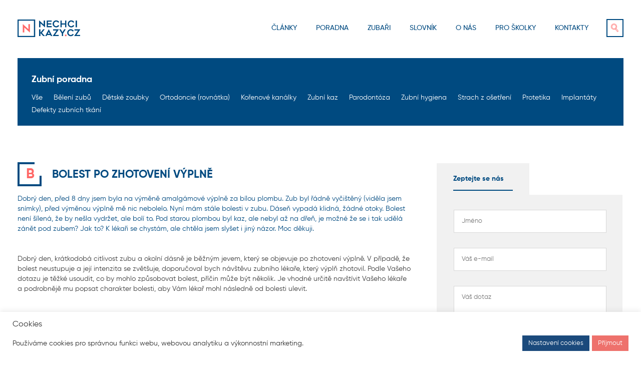

--- FILE ---
content_type: text/html; charset=UTF-8
request_url: https://nechcikazy.cz/poradna/bolest-po-zhotoveni-vyplne/
body_size: 15839
content:
<!DOCTYPE html>

<html class="no-js" lang="cs">

<head>
	<meta charset="UTF-8">
	<meta name="viewport" content="width=device-width, initial-scale=1.0" >
	<title>Bolest po zhotovení výplně - Nechci kazy</title>
	<link rel="profile" href="https://gmpg.org/xfn/11">
	<script src="https://ssp.seznam.cz/static/js/ssp.js"></script>
	<!--<script async src="https://pagead2.googlesyndication.com/pagead/js/adsbygoogle.js?client=ca-pub-4984951435385854"
    crossorigin="anonymous"></script>-->
	<meta name='robots' content='index, follow, max-image-preview:large, max-snippet:-1, max-video-preview:-1' />

	<!-- This site is optimized with the Yoast SEO plugin v19.6.1 - https://yoast.com/wordpress/plugins/seo/ -->
	<link rel="canonical" href="https://nechcikazy.cz/poradna/bolest-po-zhotoveni-vyplne/" />
	<meta property="og:locale" content="cs_CZ" />
	<meta property="og:type" content="article" />
	<meta property="og:title" content="Bolest po zhotovení výplně - Nechci kazy" />
	<meta property="og:description" content="Dobr&yacute; den, p&#345;ed 8 dny jsem byla na v&yacute;m&#283;n&#283; amalg&aacute;mov&eacute; v&yacute;pln&#283; za b&iacute;lou plombu. Zub byl &#345;&aacute;dn&#283; vy&#269;i&scaron;t&#283;n&yacute; (vid&#283;la jsem sn&iacute;mky), p&#345;ed v&yacute;m&#283;nou v&yacute;pln&#283; m&#283; nic nebolelo. Nyn&iacute; m&aacute;m st&aacute;le bolesti v zubu. D&aacute;se&#328; vypad&aacute; klidn&aacute;, &#382;&aacute;dn&eacute; otoky. Bolest nen&iacute; &scaron;&iacute;len&aacute;, &#382;e by ne&scaron;la vydr&#382;et, ale bol&iacute; to. Pod starou plombou byl kaz, ale nebyl [&hellip;]" />
	<meta property="og:url" content="https://nechcikazy.cz/poradna/bolest-po-zhotoveni-vyplne/" />
	<meta property="og:site_name" content="Nechci kazy" />
	<meta name="twitter:card" content="summary_large_image" />
	<meta name="twitter:label1" content="Odhadovaná doba čtení" />
	<meta name="twitter:data1" content="1 minuta" />
	<script type="application/ld+json" class="yoast-schema-graph">{"@context":"https://schema.org","@graph":[{"@type":"WebPage","@id":"https://nechcikazy.cz/poradna/bolest-po-zhotoveni-vyplne/","url":"https://nechcikazy.cz/poradna/bolest-po-zhotoveni-vyplne/","name":"Bolest po zhotovení výplně - Nechci kazy","isPartOf":{"@id":"https://nechcikazy.cz/#website"},"datePublished":"2021-10-26T18:48:09+00:00","dateModified":"2021-10-26T18:48:09+00:00","breadcrumb":{"@id":"https://nechcikazy.cz/poradna/bolest-po-zhotoveni-vyplne/#breadcrumb"},"inLanguage":"cs","potentialAction":[{"@type":"ReadAction","target":["https://nechcikazy.cz/poradna/bolest-po-zhotoveni-vyplne/"]}]},{"@type":"BreadcrumbList","@id":"https://nechcikazy.cz/poradna/bolest-po-zhotoveni-vyplne/#breadcrumb","itemListElement":[{"@type":"ListItem","position":1,"name":"Domů","item":"https://nechcikazy.cz/"},{"@type":"ListItem","position":2,"name":"Poradna","item":"https://nechcikazy.cz/poradna/"},{"@type":"ListItem","position":3,"name":"Bolest po zhotovení výplně"}]},{"@type":"WebSite","@id":"https://nechcikazy.cz/#website","url":"https://nechcikazy.cz/","name":"Nechci kazy","description":"Nezávislý zdroj informací o zubním lékařství. Najdete zde zubní poradnu, vyhledáváč zubařů či stomatologů a články nejen o zubech.","potentialAction":[{"@type":"SearchAction","target":{"@type":"EntryPoint","urlTemplate":"https://nechcikazy.cz/?s={search_term_string}"},"query-input":"required name=search_term_string"}],"inLanguage":"cs"}]}</script>
	<!-- / Yoast SEO plugin. -->


<link rel='dns-prefetch' href='//www.google.com' />
<script type="text/javascript">
/* <![CDATA[ */
window._wpemojiSettings = {"baseUrl":"https:\/\/s.w.org\/images\/core\/emoji\/15.0.3\/72x72\/","ext":".png","svgUrl":"https:\/\/s.w.org\/images\/core\/emoji\/15.0.3\/svg\/","svgExt":".svg","source":{"concatemoji":"https:\/\/nechcikazy.cz\/wp-includes\/js\/wp-emoji-release.min.js?ver=6.5.7"}};
/*! This file is auto-generated */
!function(i,n){var o,s,e;function c(e){try{var t={supportTests:e,timestamp:(new Date).valueOf()};sessionStorage.setItem(o,JSON.stringify(t))}catch(e){}}function p(e,t,n){e.clearRect(0,0,e.canvas.width,e.canvas.height),e.fillText(t,0,0);var t=new Uint32Array(e.getImageData(0,0,e.canvas.width,e.canvas.height).data),r=(e.clearRect(0,0,e.canvas.width,e.canvas.height),e.fillText(n,0,0),new Uint32Array(e.getImageData(0,0,e.canvas.width,e.canvas.height).data));return t.every(function(e,t){return e===r[t]})}function u(e,t,n){switch(t){case"flag":return n(e,"\ud83c\udff3\ufe0f\u200d\u26a7\ufe0f","\ud83c\udff3\ufe0f\u200b\u26a7\ufe0f")?!1:!n(e,"\ud83c\uddfa\ud83c\uddf3","\ud83c\uddfa\u200b\ud83c\uddf3")&&!n(e,"\ud83c\udff4\udb40\udc67\udb40\udc62\udb40\udc65\udb40\udc6e\udb40\udc67\udb40\udc7f","\ud83c\udff4\u200b\udb40\udc67\u200b\udb40\udc62\u200b\udb40\udc65\u200b\udb40\udc6e\u200b\udb40\udc67\u200b\udb40\udc7f");case"emoji":return!n(e,"\ud83d\udc26\u200d\u2b1b","\ud83d\udc26\u200b\u2b1b")}return!1}function f(e,t,n){var r="undefined"!=typeof WorkerGlobalScope&&self instanceof WorkerGlobalScope?new OffscreenCanvas(300,150):i.createElement("canvas"),a=r.getContext("2d",{willReadFrequently:!0}),o=(a.textBaseline="top",a.font="600 32px Arial",{});return e.forEach(function(e){o[e]=t(a,e,n)}),o}function t(e){var t=i.createElement("script");t.src=e,t.defer=!0,i.head.appendChild(t)}"undefined"!=typeof Promise&&(o="wpEmojiSettingsSupports",s=["flag","emoji"],n.supports={everything:!0,everythingExceptFlag:!0},e=new Promise(function(e){i.addEventListener("DOMContentLoaded",e,{once:!0})}),new Promise(function(t){var n=function(){try{var e=JSON.parse(sessionStorage.getItem(o));if("object"==typeof e&&"number"==typeof e.timestamp&&(new Date).valueOf()<e.timestamp+604800&&"object"==typeof e.supportTests)return e.supportTests}catch(e){}return null}();if(!n){if("undefined"!=typeof Worker&&"undefined"!=typeof OffscreenCanvas&&"undefined"!=typeof URL&&URL.createObjectURL&&"undefined"!=typeof Blob)try{var e="postMessage("+f.toString()+"("+[JSON.stringify(s),u.toString(),p.toString()].join(",")+"));",r=new Blob([e],{type:"text/javascript"}),a=new Worker(URL.createObjectURL(r),{name:"wpTestEmojiSupports"});return void(a.onmessage=function(e){c(n=e.data),a.terminate(),t(n)})}catch(e){}c(n=f(s,u,p))}t(n)}).then(function(e){for(var t in e)n.supports[t]=e[t],n.supports.everything=n.supports.everything&&n.supports[t],"flag"!==t&&(n.supports.everythingExceptFlag=n.supports.everythingExceptFlag&&n.supports[t]);n.supports.everythingExceptFlag=n.supports.everythingExceptFlag&&!n.supports.flag,n.DOMReady=!1,n.readyCallback=function(){n.DOMReady=!0}}).then(function(){return e}).then(function(){var e;n.supports.everything||(n.readyCallback(),(e=n.source||{}).concatemoji?t(e.concatemoji):e.wpemoji&&e.twemoji&&(t(e.twemoji),t(e.wpemoji)))}))}((window,document),window._wpemojiSettings);
/* ]]> */
</script>
<style id='wp-emoji-styles-inline-css' type='text/css'>

	img.wp-smiley, img.emoji {
		display: inline !important;
		border: none !important;
		box-shadow: none !important;
		height: 1em !important;
		width: 1em !important;
		margin: 0 0.07em !important;
		vertical-align: -0.1em !important;
		background: none !important;
		padding: 0 !important;
	}
</style>
<link rel='stylesheet' id='wp-block-library-css' href='https://nechcikazy.cz/wp-includes/css/dist/block-library/style.min.css?ver=6.5.7' type='text/css' media='all' />
<style id='classic-theme-styles-inline-css' type='text/css'>
/*! This file is auto-generated */
.wp-block-button__link{color:#fff;background-color:#32373c;border-radius:9999px;box-shadow:none;text-decoration:none;padding:calc(.667em + 2px) calc(1.333em + 2px);font-size:1.125em}.wp-block-file__button{background:#32373c;color:#fff;text-decoration:none}
</style>
<style id='global-styles-inline-css' type='text/css'>
body{--wp--preset--color--black: #000000;--wp--preset--color--cyan-bluish-gray: #abb8c3;--wp--preset--color--white: #ffffff;--wp--preset--color--pale-pink: #f78da7;--wp--preset--color--vivid-red: #cf2e2e;--wp--preset--color--luminous-vivid-orange: #ff6900;--wp--preset--color--luminous-vivid-amber: #fcb900;--wp--preset--color--light-green-cyan: #7bdcb5;--wp--preset--color--vivid-green-cyan: #00d084;--wp--preset--color--pale-cyan-blue: #8ed1fc;--wp--preset--color--vivid-cyan-blue: #0693e3;--wp--preset--color--vivid-purple: #9b51e0;--wp--preset--gradient--vivid-cyan-blue-to-vivid-purple: linear-gradient(135deg,rgba(6,147,227,1) 0%,rgb(155,81,224) 100%);--wp--preset--gradient--light-green-cyan-to-vivid-green-cyan: linear-gradient(135deg,rgb(122,220,180) 0%,rgb(0,208,130) 100%);--wp--preset--gradient--luminous-vivid-amber-to-luminous-vivid-orange: linear-gradient(135deg,rgba(252,185,0,1) 0%,rgba(255,105,0,1) 100%);--wp--preset--gradient--luminous-vivid-orange-to-vivid-red: linear-gradient(135deg,rgba(255,105,0,1) 0%,rgb(207,46,46) 100%);--wp--preset--gradient--very-light-gray-to-cyan-bluish-gray: linear-gradient(135deg,rgb(238,238,238) 0%,rgb(169,184,195) 100%);--wp--preset--gradient--cool-to-warm-spectrum: linear-gradient(135deg,rgb(74,234,220) 0%,rgb(151,120,209) 20%,rgb(207,42,186) 40%,rgb(238,44,130) 60%,rgb(251,105,98) 80%,rgb(254,248,76) 100%);--wp--preset--gradient--blush-light-purple: linear-gradient(135deg,rgb(255,206,236) 0%,rgb(152,150,240) 100%);--wp--preset--gradient--blush-bordeaux: linear-gradient(135deg,rgb(254,205,165) 0%,rgb(254,45,45) 50%,rgb(107,0,62) 100%);--wp--preset--gradient--luminous-dusk: linear-gradient(135deg,rgb(255,203,112) 0%,rgb(199,81,192) 50%,rgb(65,88,208) 100%);--wp--preset--gradient--pale-ocean: linear-gradient(135deg,rgb(255,245,203) 0%,rgb(182,227,212) 50%,rgb(51,167,181) 100%);--wp--preset--gradient--electric-grass: linear-gradient(135deg,rgb(202,248,128) 0%,rgb(113,206,126) 100%);--wp--preset--gradient--midnight: linear-gradient(135deg,rgb(2,3,129) 0%,rgb(40,116,252) 100%);--wp--preset--font-size--small: 13px;--wp--preset--font-size--medium: 20px;--wp--preset--font-size--large: 36px;--wp--preset--font-size--x-large: 42px;--wp--preset--spacing--20: 0.44rem;--wp--preset--spacing--30: 0.67rem;--wp--preset--spacing--40: 1rem;--wp--preset--spacing--50: 1.5rem;--wp--preset--spacing--60: 2.25rem;--wp--preset--spacing--70: 3.38rem;--wp--preset--spacing--80: 5.06rem;--wp--preset--shadow--natural: 6px 6px 9px rgba(0, 0, 0, 0.2);--wp--preset--shadow--deep: 12px 12px 50px rgba(0, 0, 0, 0.4);--wp--preset--shadow--sharp: 6px 6px 0px rgba(0, 0, 0, 0.2);--wp--preset--shadow--outlined: 6px 6px 0px -3px rgba(255, 255, 255, 1), 6px 6px rgba(0, 0, 0, 1);--wp--preset--shadow--crisp: 6px 6px 0px rgba(0, 0, 0, 1);}:where(.is-layout-flex){gap: 0.5em;}:where(.is-layout-grid){gap: 0.5em;}body .is-layout-flex{display: flex;}body .is-layout-flex{flex-wrap: wrap;align-items: center;}body .is-layout-flex > *{margin: 0;}body .is-layout-grid{display: grid;}body .is-layout-grid > *{margin: 0;}:where(.wp-block-columns.is-layout-flex){gap: 2em;}:where(.wp-block-columns.is-layout-grid){gap: 2em;}:where(.wp-block-post-template.is-layout-flex){gap: 1.25em;}:where(.wp-block-post-template.is-layout-grid){gap: 1.25em;}.has-black-color{color: var(--wp--preset--color--black) !important;}.has-cyan-bluish-gray-color{color: var(--wp--preset--color--cyan-bluish-gray) !important;}.has-white-color{color: var(--wp--preset--color--white) !important;}.has-pale-pink-color{color: var(--wp--preset--color--pale-pink) !important;}.has-vivid-red-color{color: var(--wp--preset--color--vivid-red) !important;}.has-luminous-vivid-orange-color{color: var(--wp--preset--color--luminous-vivid-orange) !important;}.has-luminous-vivid-amber-color{color: var(--wp--preset--color--luminous-vivid-amber) !important;}.has-light-green-cyan-color{color: var(--wp--preset--color--light-green-cyan) !important;}.has-vivid-green-cyan-color{color: var(--wp--preset--color--vivid-green-cyan) !important;}.has-pale-cyan-blue-color{color: var(--wp--preset--color--pale-cyan-blue) !important;}.has-vivid-cyan-blue-color{color: var(--wp--preset--color--vivid-cyan-blue) !important;}.has-vivid-purple-color{color: var(--wp--preset--color--vivid-purple) !important;}.has-black-background-color{background-color: var(--wp--preset--color--black) !important;}.has-cyan-bluish-gray-background-color{background-color: var(--wp--preset--color--cyan-bluish-gray) !important;}.has-white-background-color{background-color: var(--wp--preset--color--white) !important;}.has-pale-pink-background-color{background-color: var(--wp--preset--color--pale-pink) !important;}.has-vivid-red-background-color{background-color: var(--wp--preset--color--vivid-red) !important;}.has-luminous-vivid-orange-background-color{background-color: var(--wp--preset--color--luminous-vivid-orange) !important;}.has-luminous-vivid-amber-background-color{background-color: var(--wp--preset--color--luminous-vivid-amber) !important;}.has-light-green-cyan-background-color{background-color: var(--wp--preset--color--light-green-cyan) !important;}.has-vivid-green-cyan-background-color{background-color: var(--wp--preset--color--vivid-green-cyan) !important;}.has-pale-cyan-blue-background-color{background-color: var(--wp--preset--color--pale-cyan-blue) !important;}.has-vivid-cyan-blue-background-color{background-color: var(--wp--preset--color--vivid-cyan-blue) !important;}.has-vivid-purple-background-color{background-color: var(--wp--preset--color--vivid-purple) !important;}.has-black-border-color{border-color: var(--wp--preset--color--black) !important;}.has-cyan-bluish-gray-border-color{border-color: var(--wp--preset--color--cyan-bluish-gray) !important;}.has-white-border-color{border-color: var(--wp--preset--color--white) !important;}.has-pale-pink-border-color{border-color: var(--wp--preset--color--pale-pink) !important;}.has-vivid-red-border-color{border-color: var(--wp--preset--color--vivid-red) !important;}.has-luminous-vivid-orange-border-color{border-color: var(--wp--preset--color--luminous-vivid-orange) !important;}.has-luminous-vivid-amber-border-color{border-color: var(--wp--preset--color--luminous-vivid-amber) !important;}.has-light-green-cyan-border-color{border-color: var(--wp--preset--color--light-green-cyan) !important;}.has-vivid-green-cyan-border-color{border-color: var(--wp--preset--color--vivid-green-cyan) !important;}.has-pale-cyan-blue-border-color{border-color: var(--wp--preset--color--pale-cyan-blue) !important;}.has-vivid-cyan-blue-border-color{border-color: var(--wp--preset--color--vivid-cyan-blue) !important;}.has-vivid-purple-border-color{border-color: var(--wp--preset--color--vivid-purple) !important;}.has-vivid-cyan-blue-to-vivid-purple-gradient-background{background: var(--wp--preset--gradient--vivid-cyan-blue-to-vivid-purple) !important;}.has-light-green-cyan-to-vivid-green-cyan-gradient-background{background: var(--wp--preset--gradient--light-green-cyan-to-vivid-green-cyan) !important;}.has-luminous-vivid-amber-to-luminous-vivid-orange-gradient-background{background: var(--wp--preset--gradient--luminous-vivid-amber-to-luminous-vivid-orange) !important;}.has-luminous-vivid-orange-to-vivid-red-gradient-background{background: var(--wp--preset--gradient--luminous-vivid-orange-to-vivid-red) !important;}.has-very-light-gray-to-cyan-bluish-gray-gradient-background{background: var(--wp--preset--gradient--very-light-gray-to-cyan-bluish-gray) !important;}.has-cool-to-warm-spectrum-gradient-background{background: var(--wp--preset--gradient--cool-to-warm-spectrum) !important;}.has-blush-light-purple-gradient-background{background: var(--wp--preset--gradient--blush-light-purple) !important;}.has-blush-bordeaux-gradient-background{background: var(--wp--preset--gradient--blush-bordeaux) !important;}.has-luminous-dusk-gradient-background{background: var(--wp--preset--gradient--luminous-dusk) !important;}.has-pale-ocean-gradient-background{background: var(--wp--preset--gradient--pale-ocean) !important;}.has-electric-grass-gradient-background{background: var(--wp--preset--gradient--electric-grass) !important;}.has-midnight-gradient-background{background: var(--wp--preset--gradient--midnight) !important;}.has-small-font-size{font-size: var(--wp--preset--font-size--small) !important;}.has-medium-font-size{font-size: var(--wp--preset--font-size--medium) !important;}.has-large-font-size{font-size: var(--wp--preset--font-size--large) !important;}.has-x-large-font-size{font-size: var(--wp--preset--font-size--x-large) !important;}
.wp-block-navigation a:where(:not(.wp-element-button)){color: inherit;}
:where(.wp-block-post-template.is-layout-flex){gap: 1.25em;}:where(.wp-block-post-template.is-layout-grid){gap: 1.25em;}
:where(.wp-block-columns.is-layout-flex){gap: 2em;}:where(.wp-block-columns.is-layout-grid){gap: 2em;}
.wp-block-pullquote{font-size: 1.5em;line-height: 1.6;}
</style>
<link rel='stylesheet' id='contact-form-7-css' href='https://nechcikazy.cz/wp-content/plugins/contact-form-7/includes/css/styles.css?ver=5.6.3' type='text/css' media='all' />
<link rel='stylesheet' id='cookie-law-info-css' href='https://nechcikazy.cz/wp-content/plugins/cookie-law-info/public/css/cookie-law-info-public.css?ver=2.1.2' type='text/css' media='all' />
<link rel='stylesheet' id='cookie-law-info-gdpr-css' href='https://nechcikazy.cz/wp-content/plugins/cookie-law-info/public/css/cookie-law-info-gdpr.css?ver=2.1.2' type='text/css' media='all' />
<link rel='stylesheet' id='gmw-frontend-css' href='https://nechcikazy.cz/wp-content/plugins/geo-my-wp/assets/css/gmw.frontend.min.css?ver=3.7.2.1' type='text/css' media='all' />
<link rel='stylesheet' id='ssb-front-css-css' href='https://nechcikazy.cz/wp-content/plugins/simple-social-buttons/assets/css/front.css?ver=4.0.3' type='text/css' media='all' />
<link rel='stylesheet' id='style-css' href='https://nechcikazy.cz/wp-content/themes/nechcikazcy/style.css?ver=6.5.7' type='text/css' media='all' />
<link rel='stylesheet' id='flexslider-css' href='https://nechcikazy.cz/wp-content/themes/nechcikazcy/assets/flexslider/flexslider.css?ver=6.5.7' type='text/css' media='all' />
<link rel='stylesheet' id='ekko-lightbox-css' href='https://nechcikazy.cz/wp-content/themes/nechcikazcy/assets/galerie/ekko-lightbox.min.css?ver=6.5.7' type='text/css' media='all' />
<script type="text/javascript" src="https://nechcikazy.cz/wp-content/plugins/simple-social-buttons/assets/js/frontend-blocks.js?ver=4.0.3" id="ssb-blocks-front-js-js"></script>
<script type="text/javascript" src="https://nechcikazy.cz/wp-includes/js/jquery/jquery.min.js?ver=3.7.1" id="jquery-core-js"></script>
<script type="text/javascript" src="https://nechcikazy.cz/wp-includes/js/jquery/jquery-migrate.min.js?ver=3.4.1" id="jquery-migrate-js"></script>
<script type="text/javascript" id="cookie-law-info-js-extra">
/* <![CDATA[ */
var Cli_Data = {"nn_cookie_ids":[],"cookielist":[],"non_necessary_cookies":[],"ccpaEnabled":"","ccpaRegionBased":"","ccpaBarEnabled":"","strictlyEnabled":["necessary","obligatoire"],"ccpaType":"gdpr","js_blocking":"1","custom_integration":"","triggerDomRefresh":"","secure_cookies":""};
var cli_cookiebar_settings = {"animate_speed_hide":"500","animate_speed_show":"500","background":"#FFF","border":"#b1a6a6c2","border_on":"","button_1_button_colour":"#ee716c","button_1_button_hover":"#be5a56","button_1_link_colour":"#fff","button_1_as_button":"1","button_1_new_win":"","button_2_button_colour":"#333","button_2_button_hover":"#292929","button_2_link_colour":"#444","button_2_as_button":"","button_2_hidebar":"","button_3_button_colour":"#dedfe0","button_3_button_hover":"#b2b2b3","button_3_link_colour":"#333333","button_3_as_button":"1","button_3_new_win":"","button_4_button_colour":"#1b4a7c","button_4_button_hover":"#163b63","button_4_link_colour":"#ffffff","button_4_as_button":"1","button_7_button_colour":"#ee716c","button_7_button_hover":"#be5a56","button_7_link_colour":"#fff","button_7_as_button":"1","button_7_new_win":"","font_family":"inherit","header_fix":"","notify_animate_hide":"1","notify_animate_show":"","notify_div_id":"#cookie-law-info-bar","notify_position_horizontal":"right","notify_position_vertical":"bottom","scroll_close":"","scroll_close_reload":"","accept_close_reload":"","reject_close_reload":"","showagain_tab":"","showagain_background":"#fff","showagain_border":"#000","showagain_div_id":"#cookie-law-info-again","showagain_x_position":"100px","text":"#333333","show_once_yn":"","show_once":"10000","logging_on":"","as_popup":"","popup_overlay":"1","bar_heading_text":"Cookies","cookie_bar_as":"banner","popup_showagain_position":"bottom-right","widget_position":"left"};
var log_object = {"ajax_url":"https:\/\/nechcikazy.cz\/wp-admin\/admin-ajax.php"};
/* ]]> */
</script>
<script type="text/javascript" src="https://nechcikazy.cz/wp-content/plugins/cookie-law-info/public/js/cookie-law-info-public.js?ver=2.1.2" id="cookie-law-info-js"></script>
<script type="text/javascript" id="ssb-front-js-js-extra">
/* <![CDATA[ */
var SSB = {"ajax_url":"https:\/\/nechcikazy.cz\/wp-admin\/admin-ajax.php","fb_share_nonce":"e5f768ec39"};
/* ]]> */
</script>
<script type="text/javascript" src="https://nechcikazy.cz/wp-content/plugins/simple-social-buttons/assets/js/front.js?ver=4.0.3" id="ssb-front-js-js"></script>
<link rel="https://api.w.org/" href="https://nechcikazy.cz/wp-json/" /><meta name="generator" content="WordPress 6.5.7" />
<link rel='shortlink' href='https://nechcikazy.cz/?p=10592' />
<link rel="alternate" type="application/json+oembed" href="https://nechcikazy.cz/wp-json/oembed/1.0/embed?url=https%3A%2F%2Fnechcikazy.cz%2Fporadna%2Fbolest-po-zhotoveni-vyplne%2F" />
<link rel="alternate" type="text/xml+oembed" href="https://nechcikazy.cz/wp-json/oembed/1.0/embed?url=https%3A%2F%2Fnechcikazy.cz%2Fporadna%2Fbolest-po-zhotoveni-vyplne%2F&#038;format=xml" />
 <style media="screen">

		.simplesocialbuttons.simplesocialbuttons_inline .ssb-fb-like {
	  margin: ;
	}
		 /*inline margin*/
	
	
	
	
	
		.simplesocialbuttons.simplesocialbuttons_inline.simplesocial-round-icon button{
	  margin: ;
	}

	
			 /*margin-digbar*/

	
	
	
	
	
	
	
</style>

<!-- Open Graph Meta Tags generated by Simple Social Buttons 4.0.3 -->
<meta property="og:title" content="Bolest po zhotovení výplně - Nechci kazy" />
<meta property="og:description" content="Dobrý den, před 8 dny jsem byla na výměně amalgámové výplně za bílou plombu. Zub byl řádně vyčištěný (viděla jsem snímky), před výměnou výplně mě nic nebolelo. Nyní mám stále bolesti v zubu. Dáseň vypadá klidná, žádné otoky. Bolest není šílená, že by nešla vydržet, ale bolí to. Pod starou plombou byl kaz, ale nebyl až na dřeň, je možné" />
<meta property="og:url" content="https://nechcikazy.cz/poradna/bolest-po-zhotoveni-vyplne/" />
<meta property="og:site_name" content="Nechci kazy" />
<meta name="twitter:card" content="summary_large_image" />
<meta name="twitter:description" content="Dobrý den, před 8 dny jsem byla na výměně amalgámové výplně za bílou plombu. Zub byl řádně vyčištěný (viděla jsem snímky), před výměnou výplně mě nic nebolelo. Nyní mám stále bolesti v zubu. Dáseň vypadá klidná, žádné otoky. Bolest není šílená, že by nešla vydržet, ale bolí to. Pod starou plombou byl kaz, ale nebyl až na dřeň, je možné" />
<meta name="twitter:title" content="Bolest po zhotovení výplně - Nechci kazy" />
<link rel="icon" href="https://nechcikazy.cz/wp-content/uploads/2021/10/cropped-fav-ico-32x32.png" sizes="32x32" />
<link rel="icon" href="https://nechcikazy.cz/wp-content/uploads/2021/10/cropped-fav-ico-192x192.png" sizes="192x192" />
<link rel="apple-touch-icon" href="https://nechcikazy.cz/wp-content/uploads/2021/10/cropped-fav-ico-180x180.png" />
<meta name="msapplication-TileImage" content="https://nechcikazy.cz/wp-content/uploads/2021/10/cropped-fav-ico-270x270.png" />

	
<!-- Strossle SDK -->
	
<script> window.strossle=window.strossle||function(){(strossle.q=strossle.q||[]).push(arguments)}; strossle('6ef2fa90-8a47-4583-86f3-2e2c687778e4', '.strossle-widget');
</script>
<script async src="https://assets.strossle.com/strossle-widget-sdk/1/strossle-widget-sdk.js"></script>
	
<!-- End Strossle SDK -->	
	
<!-- Google Tag Manager -->	
<script>(function(w,d,s,l,i){w[l]=w[l]||[];w[l].push({'gtm.start': new Date().getTime(),event:'gtm.js'});var f=d.getElementsByTagName(s)[0], j=d.createElement(s),dl=l!='dataLayer'?'&l='+l:'';j.async=true;j.src='https://www.googletagmanager.com/gtm.js?id='+i+dl;f.parentNode.insertBefore(j,f); })(window,document,'script','dataLayer','GTM-WC3TL28');</script>
<!-- End Google Tag Manager -->		
	
	
</head>

<body class="poradna-template-default single single-poradna postid-10592">
	

<!-- Google Tag Manager (noscript) -->	
<noscript><iframe src="https://www.googletagmanager.com/ns.html?id=GTM-WC3TL28"height="0" width="0" style="display:none;visibility:hidden"></iframe></noscript> 
<!-- End Google Tag Manager (noscript) -->	
	
	
<div id="ssp-zone-297587"></div>
	

<section 		 class="header-lista lista parent light">	

		<div class="flex-row grid">
			
						
							
						
			
		</div>
	
</section>


<header 		 class="light">	
	
		<div class="flex-row grid">

							<a class="logo" href="https://nechcikazy.cz">
					<img width="167" height="47" src="https://nechcikazy.cz/wp-content/uploads/2021/09/Group-1.svg" class="attachment-medium size-medium" alt="" decoding="async" />				</a>
			
			<div class="header-menu flex-row">
				
				<div id="burger"></div>
				<div class="menu-obsah light" style="display:none;">
					<div class="menu-hlavni-menu-container"><ul id="menu-hlavni-menu" class="menu"><li id="menu-item-554" class="menu-item menu-item-type-post_type menu-item-object-page current_page_parent menu-item-554"><a href="https://nechcikazy.cz/clanky/">Články</a></li>
<li id="menu-item-738" class="menu-item menu-item-type-custom menu-item-object-custom menu-item-738"><a href="/poradna">Poradna</a></li>
<li id="menu-item-9024" class="menu-item menu-item-type-post_type menu-item-object-page menu-item-9024"><a href="https://nechcikazy.cz/vyhledavac-zubaru/">Zubaři</a></li>
<li id="menu-item-804" class="menu-item menu-item-type-custom menu-item-object-custom menu-item-804"><a href="/slovnik">Slovník</a></li>
<li id="menu-item-561" class="menu-item menu-item-type-post_type menu-item-object-page menu-item-561"><a href="https://nechcikazy.cz/o-nas/">O nás</a></li>
<li id="menu-item-11723" class="menu-item menu-item-type-post_type menu-item-object-page menu-item-11723"><a href="https://nechcikazy.cz/skolky/">Pro školky</a></li>
<li id="menu-item-856" class="menu-item menu-item-type-post_type menu-item-object-page menu-item-856"><a href="https://nechcikazy.cz/kontakty/">Kontakty</a></li>
</ul></div>	
				</div>

									<div class="header-search flex-col">
													<div class="search-icon">
								<img width="15" height="17" src="https://nechcikazy.cz/wp-content/uploads/2021/10/Group-5.svg" class="attachment-thumbnail size-thumbnail" alt="" decoding="async" />							</div>
												<div class="search-modal medium btn-1" style="display:none;">
							<form role="search" method="get" id="searchform" class="searchform" action="https://nechcikazy.cz/">
				<div>
					<label class="screen-reader-text" for="s">Vyhledávání</label>
					<input type="text" value="" name="s" id="s" />
					<input type="submit" id="searchsubmit" value="Hledat" />
				</div>
			</form>						</div>
					</div>
							
			</div>
		
	</div>	
	
</header>
	


<section 		 class="section-menu">
	
		<div class="grid">
	
			<div class="flex-col dark">	
				<h4>Zubní poradna</h4>
				<div id="burger"></div>
				<div class="menu-container" style="display:none;"><div class="menu-zubni-poradna-container"><ul id="menu-zubni-poradna" class="menu"><li id="menu-item-775" class="menu-item menu-item-type-custom menu-item-object-custom menu-item-775"><a href="/poradna">Vše</a></li>
<li id="menu-item-10225" class="menu-item menu-item-type-taxonomy menu-item-object-kategorie menu-item-10225"><a href="https://nechcikazy.cz/kategorie/beleni-zubu/">Bělení zubů</a></li>
<li id="menu-item-10217" class="menu-item menu-item-type-taxonomy menu-item-object-kategorie menu-item-10217"><a href="https://nechcikazy.cz/kategorie/detske-zoubky/">Dětské zoubky</a></li>
<li id="menu-item-10218" class="menu-item menu-item-type-taxonomy menu-item-object-kategorie menu-item-10218"><a href="https://nechcikazy.cz/kategorie/ortodoncie-rovnatka/">Ortodoncie (rovnátka)</a></li>
<li id="menu-item-10758" class="menu-item menu-item-type-taxonomy menu-item-object-kategorie menu-item-10758"><a href="https://nechcikazy.cz/kategorie/korenove-kanalky/">Kořenové kanálky</a></li>
<li id="menu-item-10759" class="menu-item menu-item-type-taxonomy menu-item-object-kategorie current-poradna-ancestor current-menu-parent current-poradna-parent menu-item-10759"><a href="https://nechcikazy.cz/kategorie/zubni-kaz/">Zubní kaz</a></li>
<li id="menu-item-10219" class="menu-item menu-item-type-taxonomy menu-item-object-kategorie menu-item-10219"><a href="https://nechcikazy.cz/kategorie/parodontoza/">Parodontóza</a></li>
<li id="menu-item-10220" class="menu-item menu-item-type-taxonomy menu-item-object-kategorie menu-item-10220"><a href="https://nechcikazy.cz/kategorie/zubni-hygiena/">Zubní hygiena</a></li>
<li id="menu-item-10221" class="menu-item menu-item-type-taxonomy menu-item-object-kategorie menu-item-10221"><a href="https://nechcikazy.cz/kategorie/strach-z-osetreni/">Strach z ošetření</a></li>
<li id="menu-item-10222" class="menu-item menu-item-type-taxonomy menu-item-object-kategorie menu-item-10222"><a href="https://nechcikazy.cz/kategorie/protetika/">Protetika</a></li>
<li id="menu-item-10224" class="menu-item menu-item-type-taxonomy menu-item-object-kategorie menu-item-10224"><a href="https://nechcikazy.cz/kategorie/implantaty/">Implantáty</a></li>
<li id="menu-item-10223" class="menu-item menu-item-type-taxonomy menu-item-object-kategorie menu-item-10223"><a href="https://nechcikazy.cz/kategorie/defekty-zubnich-tkani/">Defekty zubních tkání</a></li>
</ul></div></div>
			</div>
			
		</div>
	
</section>
	

<main id="single" role="main">


<section 		 class="single vypis blok light">
	
		<div class="grid">
			
			<div class="flex-row col-grid">
				
				<div class="vypis-prispevku col-1 col-yes">

					
						<div class="post-content">

							<div class="flex-row">
								<span class="letter"><strong>B</strong></span>		
								<h3>Bolest po zhotovení výplně</h3>
							</div>

							<div class="perex"><p>Dobrý den, před 8 dny jsem byla na výměně amalgámové výplně za bílou plombu. Zub byl řádně vyčištěný (viděla jsem snímky), před výměnou výplně mě nic nebolelo. Nyní mám stále bolesti v zubu. Dáseň vypadá klidná, žádné otoky. Bolest není šílená, že by nešla vydržet, ale bolí to. Pod starou plombou byl kaz, ale nebyl až na dřeň, je možné že se i tak udělá zánět pod zubem? Jak to? K lékaři se chystám, ale chtěla jsem slyšet i jiný názor. Moc děkuji.</p>
</div>

															<div><p>Dobrý den, krátkodobá citlivost zubu a okolní dásně je běžným jevem, který se objevuje po zhotovení výplně. V případě, že bolest neustupuje a její intenzita se zvětšuje, doporučoval bych návštěvu zubního lékaře, který výplň zhotovil. Podle Vašeho dotazu je těžké usoudit, co by mohlo způsobovat bolest, příčin může být několik. Je vhodné určitě navštívit Vašeho lékaře a podrobnějě mu popsat charakter bolesti, aby Vám lékař mohl následně od bolesti ulevit.</p>
</div>
														
							<div class="post-poradna flex-col">
																	<div class="flex-col">
										<div class="flex-row">
											<div class="post-image">
												<img width="150" height="150" src="https://nechcikazy.cz/wp-content/uploads/2021/11/tomas-rolnik-odbornik-150x150.jpg" class="attachment-thumbnail size-thumbnail" alt="" decoding="async" srcset="https://nechcikazy.cz/wp-content/uploads/2021/11/tomas-rolnik-odbornik-150x150.jpg 150w, https://nechcikazy.cz/wp-content/uploads/2021/11/tomas-rolnik-odbornik-300x300.jpg 300w, https://nechcikazy.cz/wp-content/uploads/2021/11/tomas-rolnik-odbornik.jpg 500w" sizes="(max-width: 150px) 100vw, 150px" />											</div>
											<h4>MDDr. Tomáš Rolník</h4>
										</div>
										<div>Stomatologii jsem vystudoval na Lékařské fakultě v Plzni Univerzity Karlovy. Část studia jsem absolvoval na zubní klinice v německém Regensburgu.

Pravidelně se účastním vzdělávacích kurzů a konferencí. Díky špičkovému vybavení naší ordinace můžeme nejnovější vědní poznatky implementovat do každodenní praxe.

Každý den se snažím naplňovat přání našich pacientů a jsem rád, když se na ulici objeví o jeden úsměv navíc.</div>
																			</div>
								
															</div>
							
							<a id="back" class="btn btn-1" href="javascript:javascript:history.go(-1)">Zpět</a>

						</div>

										
					<div class="simplesocialbuttons simplesocial-round-icon simplesocialbuttons_inline simplesocialbuttons-align-left simplesocialbuttons-inline-no-animation">
<button class="simplesocial-fb-share"  rel="nofollow"  target="_blank"  data-href="https://www.facebook.com/sharer/sharer.php?u=https://nechcikazy.cz/poradna/bolest-po-zhotoveni-vyplne/" onclick="javascript:window.open(this.dataset.href, '', 'menubar=no,toolbar=no,resizable=yes,scrollbars=yes,height=600,width=600');return false;"><span class="simplesocialtxt">Facebook </span> </button>
<button class="simplesocial-twt-share"  rel="nofollow"  target="_blank"  data-href="https://twitter.com/share?text=Bolest+po+zhotoven%C3%AD+v%C3%BDpln%C4%9B&url=https://nechcikazy.cz/poradna/bolest-po-zhotoveni-vyplne/" onclick="javascript:window.open(this.dataset.href, '', 'menubar=no,toolbar=no,resizable=yes,scrollbars=yes,height=600,width=600');return false;"><span class="simplesocialtxt">Twitter</span> </button>
<button  rel="nofollow"  target="_blank"  class="simplesocial-linkedin-share" data-href="https://www.linkedin.com/sharing/share-offsite/?url=https://nechcikazy.cz/poradna/bolest-po-zhotoveni-vyplne/" onclick="javascript:window.open(this.dataset.href, '', 'menubar=no,toolbar=no,resizable=yes,scrollbars=yes,height=600,width=600');return false;"><span class="simplesocialtxt">LinkedIn</span></button>
<div class="fb-like ssb-fb-like" data-href="https://nechcikazy.cz/poradna/bolest-po-zhotoveni-vyplne/" data-layout="button_count" data-action="like" data-size="small" data-show-faces="false" data-share="false"></div>
</div>
					
				</div>	

				
<section id="sidebar" class="col-3 col-yes">

		
	
<div 	 class="zalozky">
	
		<ul class="nav nav-tabs flex-row" role="tablist">
			<li class="active" role="presentation">
				<a href="#formular-1" class="flex-row medium" role="tab" data-toggle="tab">
											<h6>Zeptejte se nás</h6>
									</a>
			</li>
		</ul>

		<div class="tab-content medium">

			<div role="tabpanel" id="formular-1" class="tab-pane active">
									<div class="btn-1"><div role="form" class="wpcf7" id="wpcf7-f773-o1" lang="cs-CZ" dir="ltr">
<div class="screen-reader-response"><p role="status" aria-live="polite" aria-atomic="true"></p> <ul></ul></div>
<form action="/poradna/bolest-po-zhotoveni-vyplne/#wpcf7-f773-o1" method="post" class="wpcf7-form init" novalidate="novalidate" data-status="init">
<div style="display: none;">
<input type="hidden" name="_wpcf7" value="773" />
<input type="hidden" name="_wpcf7_version" value="5.6.3" />
<input type="hidden" name="_wpcf7_locale" value="cs_CZ" />
<input type="hidden" name="_wpcf7_unit_tag" value="wpcf7-f773-o1" />
<input type="hidden" name="_wpcf7_container_post" value="0" />
<input type="hidden" name="_wpcf7_posted_data_hash" value="" />
<input type="hidden" name="_wpcf7_recaptcha_response" value="" />
</div>
<p><span class="wpcf7-form-control-wrap" data-name="jmeno"><input type="text" name="jmeno" value="" size="40" class="wpcf7-form-control wpcf7-text wpcf7-validates-as-required" aria-required="true" aria-invalid="false" placeholder="Jméno" /></span></p>
<p><span class="wpcf7-form-control-wrap" data-name="email"><input type="email" name="email" value="" size="40" class="wpcf7-form-control wpcf7-text wpcf7-email wpcf7-validates-as-required wpcf7-validates-as-email" aria-required="true" aria-invalid="false" placeholder="Váš e-mail" /></span></p>
<p><span class="wpcf7-form-control-wrap" data-name="dotaz"><textarea name="dotaz" cols="40" rows="10" class="wpcf7-form-control wpcf7-textarea" aria-invalid="false" placeholder="Váš dotaz"></textarea></span></p>
<p><input type="submit" value="Odeslat dotaz" class="wpcf7-form-control has-spinner wpcf7-submit" /></p>
<div class="wpcf7-response-output" aria-hidden="true"></div></form></div></div>
					
			</div>

		</div>
	
</div>

	
		
	
	
<!--<script type="text/javascript" charset="utf-8">
jQuery(function($) { 
	$(window).load(function() { $('#square-1').flexslider({
		animation: "fade", slideshowSpeed: 9000, itemWidth: 1170, controlNav: false, directionNav: false
	}); }); 
});
</script>

	<section id="square-1" class="flexslider">
		
		<ul class="slides">
				
				<li id="">
					<a href="" target="_blank">
																								</a>
				</li>
					</ul>
		
	</section>

-->

<div id="square-1">
	<div id="ssp-zone-308715"></div>				
</div>
	
<script type="text/javascript" charset="utf-8">
jQuery(function($) { 
	$(window).load(function() { $('#square-2').flexslider({
		animation: "fade", slideshowSpeed: 9000, itemWidth: 1170, controlNav: false, directionNav: false
	}); }); 
});
</script>

	<section id="square-2" class="flexslider">
		
		<ul class="slides">
				
				<li id="">
					<a href="https://axiondentaldock.cz" target="_blank">
													<img width="300" height="203" src="https://nechcikazy.cz/wp-content/uploads/2021/10/AXION-BANNER-NECHCI-KAZY_300x203_2.png" class="attachment-medium size-medium" alt="" decoding="async" loading="lazy" />											</a>
				</li>
					</ul>
		
	</section>

	
</section>										
			</div>
		
		</div>	
	
</section>
	
	
		
</main>


	<div class="newsletter flex-grid btn-1 dark">
					<h5>Chcete dostávat emailové novinky?</h5>
							<div role="form" class="wpcf7" id="wpcf7-f593-o2" lang="cs-CZ" dir="ltr">
<div class="screen-reader-response"><p role="status" aria-live="polite" aria-atomic="true"></p> <ul></ul></div>
<form action="/poradna/bolest-po-zhotoveni-vyplne/#wpcf7-f593-o2" method="post" class="wpcf7-form init" novalidate="novalidate" data-status="init">
<div style="display: none;">
<input type="hidden" name="_wpcf7" value="593" />
<input type="hidden" name="_wpcf7_version" value="5.6.3" />
<input type="hidden" name="_wpcf7_locale" value="cs_CZ" />
<input type="hidden" name="_wpcf7_unit_tag" value="wpcf7-f593-o2" />
<input type="hidden" name="_wpcf7_container_post" value="0" />
<input type="hidden" name="_wpcf7_posted_data_hash" value="" />
<input type="hidden" name="_wpcf7_recaptcha_response" value="" />
</div>
<p><span class="wpcf7-form-control-wrap" data-name="email"><input type="email" name="email" value="" size="40" class="wpcf7-form-control wpcf7-text wpcf7-email wpcf7-validates-as-required wpcf7-validates-as-email" aria-required="true" aria-invalid="false" placeholder="Váš e-mail" /></span></p>
<p><input type="submit" value="Přihlásit o odběru" class="wpcf7-form-control has-spinner wpcf7-submit" /></p>
<div class="wpcf7-response-output" aria-hidden="true"></div></form></div>			
	</div>

<footer 		 class="light">	
	
		<div class="grid flex-grid parent">
			
							<div class="footer-1 flex-col">	
					<h3>Hlavní menu</h3>
					<div class="menu-hlavni-menu-container"><ul id="menu-hlavni-menu-1" class="menu"><li class="menu-item menu-item-type-post_type menu-item-object-page current_page_parent menu-item-554"><a href="https://nechcikazy.cz/clanky/">Články</a></li>
<li class="menu-item menu-item-type-custom menu-item-object-custom menu-item-738"><a href="/poradna">Poradna</a></li>
<li class="menu-item menu-item-type-post_type menu-item-object-page menu-item-9024"><a href="https://nechcikazy.cz/vyhledavac-zubaru/">Zubaři</a></li>
<li class="menu-item menu-item-type-custom menu-item-object-custom menu-item-804"><a href="/slovnik">Slovník</a></li>
<li class="menu-item menu-item-type-post_type menu-item-object-page menu-item-561"><a href="https://nechcikazy.cz/o-nas/">O nás</a></li>
<li class="menu-item menu-item-type-post_type menu-item-object-page menu-item-11723"><a href="https://nechcikazy.cz/skolky/">Pro školky</a></li>
<li class="menu-item menu-item-type-post_type menu-item-object-page menu-item-856"><a href="https://nechcikazy.cz/kontakty/">Kontakty</a></li>
</ul></div>				</div>	
						
							<div class="footer-2 flex-col">
					<h3>Aktuálně</h3>
					
<a href="https://nechcikazy.cz/zanet-drene-mlecneho-zubu-pulpitida/" class="post-small flex-col">
	
	<div class="post-content">
		
		<h4>Zánět dřeně mléčného zubu &#8211; pulpitida</h4>
		
		<div class="post-info">
			<span>2. 7. 2024</span>
			<div>
				Z&aacute;n&#283;ty d&#345;en&#283; v ml&eacute;&#269;n&yacute;ch zubech jsou, stejn&#283; jako je tomu...				<div class="link">Číst více</div>
			</div>
		</div>
		
	</div>
	
</a>
<a href="https://nechcikazy.cz/stres-a-jeho-projevy-v-ustech/" class="post-small flex-col">
	
	<div class="post-content">
		
		<h4>Stres a jeho projevy v ústech</h4>
		
		<div class="post-info">
			<span>16. 5. 2024</span>
			<div>
				&bdquo;Stress&ldquo; v&nbsp;p&#345;ekladu znamen&aacute; nap&#283;t&iacute;, z&aacute;t&#283;&#382;, tlak, &hellip; Stres je vyvol&aacute;n...				<div class="link">Číst více</div>
			</div>
		</div>
		
	</div>
	
</a>				</div>	
						
			<div class="footer-3 flex-col">
									<h3>Sledujte nás</h3>
										
	<div class="socials flex-row">		
			</div>
									<div><p>Nezávislý zdroj informací o zubním lékařství. Najdete zde zubní poradnu, vyhledáváč zubařů či stomatologů a články nejen o zubech.</p>
</div>
							</div>
		
		</div>
	
					<div class="copyright grid">Copyright © 2021 NechciKazy.cz | Všechna práva vyhrazena.</div>
			
</footer>

<!--googleoff: all--><div id="cookie-law-info-bar" data-nosnippet="true"><h5 class="cli_messagebar_head">Cookies</h5><span><div class="cli-bar-container cli-style-v2"><div class="cli-bar-message">Používáme cookies pro správnou funkci webu, webovou analytiku a výkonnostní marketing.</br><div class="wt-cli-ccpa-element"> .</div></div><div class="cli-bar-btn_container"><a role='button' class="medium cli-plugin-button cli-plugin-main-button cli_settings_button">Nastavení cookies</a> <a role='button' data-cli_action="accept" id="cookie_action_close_header" class="medium cli-plugin-button cli-plugin-main-button cookie_action_close_header cli_action_button wt-cli-accept-btn">Příjmout</a></div></div></span></div><div id="cookie-law-info-again" data-nosnippet="true"><span id="cookie_hdr_showagain">Manage consent</span></div><div class="cli-modal" data-nosnippet="true" id="cliSettingsPopup" tabindex="-1" role="dialog" aria-labelledby="cliSettingsPopup" aria-hidden="true">
  <div class="cli-modal-dialog" role="document">
	<div class="cli-modal-content cli-bar-popup">
		  <button type="button" class="cli-modal-close" id="cliModalClose">
			<svg class="" viewBox="0 0 24 24"><path d="M19 6.41l-1.41-1.41-5.59 5.59-5.59-5.59-1.41 1.41 5.59 5.59-5.59 5.59 1.41 1.41 5.59-5.59 5.59 5.59 1.41-1.41-5.59-5.59z"></path><path d="M0 0h24v24h-24z" fill="none"></path></svg>
			<span class="wt-cli-sr-only">Zavřít</span>
		  </button>
		  <div class="cli-modal-body">
			<div class="cli-container-fluid cli-tab-container">
	<div class="cli-row">
		<div class="cli-col-12 cli-align-items-stretch cli-px-0">
			<div class="cli-privacy-overview">
				<h4>Přehled cookies</h4>				<div class="cli-privacy-content">
					<div class="cli-privacy-content-text">Tento web používá soubory cookie ke zlepšení vašeho zážitku při procházení webem. Z nich jsou cookies, které jsou kategorizovány podle potřeby, uloženy ve vašem prohlížeči, protože jsou nezbytné pro fungování základních funkcí webových stránek. Používáme také soubory cookie třetích stran, které nám pomáhají analyzovat a porozumět tomu, jak tento web používáte. Tyto soubory cookie budou ve vašem prohlížeči uloženy pouze s vaším souhlasem. Máte také možnost se z těchto cookies odhlásit. Ale odhlášení některých z těchto souborů cookie může ovlivnit váš zážitek z prohlížení.</div>
				</div>
				<a class="cli-privacy-readmore" aria-label="Zobrazit více" role="button" data-readmore-text="Zobrazit více" data-readless-text="Zobrazit méně"></a>			</div>
		</div>
		<div class="cli-col-12 cli-align-items-stretch cli-px-0 cli-tab-section-container">
												<div class="cli-tab-section">
						<div class="cli-tab-header">
							<a role="button" tabindex="0" class="cli-nav-link cli-settings-mobile" data-target="necessary" data-toggle="cli-toggle-tab">
								Nezbytné							</a>
															<div class="wt-cli-necessary-checkbox">
									<input type="checkbox" class="cli-user-preference-checkbox"  id="wt-cli-checkbox-necessary" data-id="checkbox-necessary" checked="checked"  />
									<label class="form-check-label" for="wt-cli-checkbox-necessary">Nezbytné</label>
								</div>
								<span class="cli-necessary-caption">Vždy povoleno</span>
													</div>
						<div class="cli-tab-content">
							<div class="cli-tab-pane cli-fade" data-id="necessary">
								<div class="wt-cli-cookie-description">
									Nezbytné soubory cookie jsou naprosto nezbytné pro správné fungování webu. Tyto soubory cookie anonymně zajišťují základní funkce a bezpečnostní prvky webu.
<table class="cookielawinfo-row-cat-table cookielawinfo-winter"><thead><tr><th class="cookielawinfo-column-1">Cookie</th><th class="cookielawinfo-column-3">Délka</th><th class="cookielawinfo-column-4">Popis</th></tr></thead><tbody><tr class="cookielawinfo-row"><td class="cookielawinfo-column-1">cookielawinfo-checkbox-analytics</td><td class="cookielawinfo-column-3">11 months</td><td class="cookielawinfo-column-4">This cookie is set by GDPR Cookie Consent plugin. The cookie is used to store the user consent for the cookies in the category "Analytics".</td></tr><tr class="cookielawinfo-row"><td class="cookielawinfo-column-1">cookielawinfo-checkbox-functional</td><td class="cookielawinfo-column-3">11 months</td><td class="cookielawinfo-column-4">The cookie is set by GDPR cookie consent to record the user consent for the cookies in the category "Functional".</td></tr><tr class="cookielawinfo-row"><td class="cookielawinfo-column-1">cookielawinfo-checkbox-necessary</td><td class="cookielawinfo-column-3">11 months</td><td class="cookielawinfo-column-4">This cookie is set by GDPR Cookie Consent plugin. The cookies is used to store the user consent for the cookies in the category "Necessary".</td></tr><tr class="cookielawinfo-row"><td class="cookielawinfo-column-1">cookielawinfo-checkbox-others</td><td class="cookielawinfo-column-3">11 months</td><td class="cookielawinfo-column-4">This cookie is set by GDPR Cookie Consent plugin. The cookie is used to store the user consent for the cookies in the category "Other.</td></tr><tr class="cookielawinfo-row"><td class="cookielawinfo-column-1">cookielawinfo-checkbox-performance</td><td class="cookielawinfo-column-3">11 months</td><td class="cookielawinfo-column-4">This cookie is set by GDPR Cookie Consent plugin. The cookie is used to store the user consent for the cookies in the category "Performance".</td></tr><tr class="cookielawinfo-row"><td class="cookielawinfo-column-1">viewed_cookie_policy</td><td class="cookielawinfo-column-3">11 months</td><td class="cookielawinfo-column-4">The cookie is set by the GDPR Cookie Consent plugin and is used to store whether or not user has consented to the use of cookies. It does not store any personal data.</td></tr></tbody></table>								</div>
							</div>
						</div>
					</div>
																	<div class="cli-tab-section">
						<div class="cli-tab-header">
							<a role="button" tabindex="0" class="cli-nav-link cli-settings-mobile" data-target="functional" data-toggle="cli-toggle-tab">
								Funkční							</a>
															<div class="cli-switch">
									<input type="checkbox" id="wt-cli-checkbox-functional" class="cli-user-preference-checkbox"  data-id="checkbox-functional" />
									<label for="wt-cli-checkbox-functional" class="cli-slider" data-cli-enable="Povolit" data-cli-disable="Vypnuto"><span class="wt-cli-sr-only">Funkční</span></label>
								</div>
													</div>
						<div class="cli-tab-content">
							<div class="cli-tab-pane cli-fade" data-id="functional">
								<div class="wt-cli-cookie-description">
									Funkční soubory cookie pomáhají vykonávat určité funkce, jako je sdílení obsahu webových stránek na platformách sociálních médií, shromažďování zpětné vazby a další funkce třetích stran.
								</div>
							</div>
						</div>
					</div>
																	<div class="cli-tab-section">
						<div class="cli-tab-header">
							<a role="button" tabindex="0" class="cli-nav-link cli-settings-mobile" data-target="performance" data-toggle="cli-toggle-tab">
								Výkonnostní							</a>
															<div class="cli-switch">
									<input type="checkbox" id="wt-cli-checkbox-performance" class="cli-user-preference-checkbox"  data-id="checkbox-performance" />
									<label for="wt-cli-checkbox-performance" class="cli-slider" data-cli-enable="Povolit" data-cli-disable="Vypnuto"><span class="wt-cli-sr-only">Výkonnostní</span></label>
								</div>
													</div>
						<div class="cli-tab-content">
							<div class="cli-tab-pane cli-fade" data-id="performance">
								<div class="wt-cli-cookie-description">
									Výkonnostní soubory cookie se používají k pochopení a analýze klíčových výkonnostních indexů webových stránek, což pomáhá při poskytování lepší uživatelské zkušenosti pro návštěvníky.
								</div>
							</div>
						</div>
					</div>
																	<div class="cli-tab-section">
						<div class="cli-tab-header">
							<a role="button" tabindex="0" class="cli-nav-link cli-settings-mobile" data-target="analytics" data-toggle="cli-toggle-tab">
								Analytické							</a>
															<div class="cli-switch">
									<input type="checkbox" id="wt-cli-checkbox-analytics" class="cli-user-preference-checkbox"  data-id="checkbox-analytics" />
									<label for="wt-cli-checkbox-analytics" class="cli-slider" data-cli-enable="Povolit" data-cli-disable="Vypnuto"><span class="wt-cli-sr-only">Analytické</span></label>
								</div>
													</div>
						<div class="cli-tab-content">
							<div class="cli-tab-pane cli-fade" data-id="analytics">
								<div class="wt-cli-cookie-description">
									Analytické soubory cookie se používají k pochopení toho, jak návštěvníci interagují s webem. Tyto soubory cookie pomáhají poskytovat informace o metrikách, počtu návštěvníků, míře okamžitého opuštění, zdroji návštěvnosti atd.
								</div>
							</div>
						</div>
					</div>
																	<div class="cli-tab-section">
						<div class="cli-tab-header">
							<a role="button" tabindex="0" class="cli-nav-link cli-settings-mobile" data-target="advertisement" data-toggle="cli-toggle-tab">
								Reklamní							</a>
															<div class="cli-switch">
									<input type="checkbox" id="wt-cli-checkbox-advertisement" class="cli-user-preference-checkbox"  data-id="checkbox-advertisement" />
									<label for="wt-cli-checkbox-advertisement" class="cli-slider" data-cli-enable="Povolit" data-cli-disable="Vypnuto"><span class="wt-cli-sr-only">Reklamní</span></label>
								</div>
													</div>
						<div class="cli-tab-content">
							<div class="cli-tab-pane cli-fade" data-id="advertisement">
								<div class="wt-cli-cookie-description">
									Reklamní soubory cookie se používají k poskytování relevantních reklam a marketingových kampaní návštěvníkům. Tyto soubory cookie sledují návštěvníky na různých webových stránkách a shromažďují informace za účelem poskytování přizpůsobených reklam.
								</div>
							</div>
						</div>
					</div>
																	<div class="cli-tab-section">
						<div class="cli-tab-header">
							<a role="button" tabindex="0" class="cli-nav-link cli-settings-mobile" data-target="others" data-toggle="cli-toggle-tab">
								Ostatní							</a>
															<div class="cli-switch">
									<input type="checkbox" id="wt-cli-checkbox-others" class="cli-user-preference-checkbox"  data-id="checkbox-others" />
									<label for="wt-cli-checkbox-others" class="cli-slider" data-cli-enable="Povolit" data-cli-disable="Vypnuto"><span class="wt-cli-sr-only">Ostatní</span></label>
								</div>
													</div>
						<div class="cli-tab-content">
							<div class="cli-tab-pane cli-fade" data-id="others">
								<div class="wt-cli-cookie-description">
									Další nekategorizované soubory cookie jsou ty, které jsou analyzovány a dosud nebyly zařazeny do žádné kategorie.
								</div>
							</div>
						</div>
					</div>
										</div>
	</div>
</div>
		  </div>
		  <div class="cli-modal-footer">
			<div class="wt-cli-element cli-container-fluid cli-tab-container">
				<div class="cli-row">
					<div class="cli-col-12 cli-align-items-stretch cli-px-0">
						<div class="cli-tab-footer wt-cli-privacy-overview-actions">
						
															<a id="wt-cli-privacy-save-btn" role="button" tabindex="0" data-cli-action="accept" class="wt-cli-privacy-btn cli_setting_save_button wt-cli-privacy-accept-btn cli-btn">ULOŽIT A PŘIJMOUT</a>
													</div>
						
					</div>
				</div>
			</div>
		</div>
	</div>
  </div>
</div>
<div class="cli-modal-backdrop cli-fade cli-settings-overlay"></div>
<div class="cli-modal-backdrop cli-fade cli-popupbar-overlay"></div>
<!--googleon: all-->		<div id="fb-root"></div>
		<script>(function(d, s, id) {
			var js, fjs = d.getElementsByTagName(s)[0];
			if (d.getElementById(id)) return;
			js = d.createElement(s); js.id = id;
			js.src = 'https://connect.facebook.net/en_US/sdk.js#xfbml=1&version=v2.11&appId=1158761637505872';
			fjs.parentNode.insertBefore(js, fjs);
		}(document, 'script', 'facebook-jssdk'));</script>
		<link rel='stylesheet' id='cookie-law-info-table-css' href='https://nechcikazy.cz/wp-content/plugins/cookie-law-info/public/css/cookie-law-info-table.css?ver=2.1.2' type='text/css' media='all' />
<script type="text/javascript" src="https://nechcikazy.cz/wp-content/plugins/contact-form-7/includes/swv/js/index.js?ver=5.6.3" id="swv-js"></script>
<script type="text/javascript" id="contact-form-7-js-extra">
/* <![CDATA[ */
var wpcf7 = {"api":{"root":"https:\/\/nechcikazy.cz\/wp-json\/","namespace":"contact-form-7\/v1"}};
/* ]]> */
</script>
<script type="text/javascript" src="https://nechcikazy.cz/wp-content/plugins/contact-form-7/includes/js/index.js?ver=5.6.3" id="contact-form-7-js"></script>
<script type="text/javascript" src="https://nechcikazy.cz/wp-content/themes/nechcikazcy/js/main.js" id="main-js"></script>
<script type="text/javascript" src="https://nechcikazy.cz/wp-content/themes/nechcikazcy/assets/js/bootstrap.min.js?ver=1.0.0" id="bootstrap-js"></script>
<script type="text/javascript" src="https://nechcikazy.cz/wp-content/themes/nechcikazcy/assets/flexslider/jquery.flexslider-min.js?ver=1.0.0" id="jquery.flexslider-min-js"></script>
<script type="text/javascript" src="https://nechcikazy.cz/wp-content/themes/nechcikazcy/assets/galerie/ekko-lightbox.min.js?ver=1.0.0" id="ekko-lightbox-js"></script>
<script type="text/javascript" src="https://www.google.com/recaptcha/api.js?render=6LcS3PUcAAAAANvTg30ldU9YzTcWmDsS-ZzhBL0N&amp;ver=3.0" id="google-recaptcha-js"></script>
<script type="text/javascript" src="https://nechcikazy.cz/wp-includes/js/dist/vendor/wp-polyfill-inert.min.js?ver=3.1.2" id="wp-polyfill-inert-js"></script>
<script type="text/javascript" src="https://nechcikazy.cz/wp-includes/js/dist/vendor/regenerator-runtime.min.js?ver=0.14.0" id="regenerator-runtime-js"></script>
<script type="text/javascript" src="https://nechcikazy.cz/wp-includes/js/dist/vendor/wp-polyfill.min.js?ver=3.15.0" id="wp-polyfill-js"></script>
<script type="text/javascript" id="wpcf7-recaptcha-js-extra">
/* <![CDATA[ */
var wpcf7_recaptcha = {"sitekey":"6LcS3PUcAAAAANvTg30ldU9YzTcWmDsS-ZzhBL0N","actions":{"homepage":"homepage","contactform":"contactform"}};
/* ]]> */
</script>
<script type="text/javascript" src="https://nechcikazy.cz/wp-content/plugins/contact-form-7/modules/recaptcha/index.js?ver=5.6.3" id="wpcf7-recaptcha-js"></script>
<script type='text/javascript'>function initTwitCount(d,s,id){var js,fjs=d.getElementsByTagName(s)[0],p=/^http:/.test(d.location)?'http':'https';if(!d.getElementById(id)){js=d.createElement(s);js.id=id;js.src=p+'://static1.twitcount.com/js/twitcount.js';fjs.parentNode.insertBefore(js,fjs)}}
        var ssb_twit_count_init=!1;addEventListener('mouseover',function(event){if(!ssb_twit_count_init){initTwitCount(document,'script','twitcount_plugins')
        ssb_twit_count_init=!0}})</script>    <script type="text/javascript">
        jQuery(document).ready(function ($) {

            for (let i = 0; i < document.forms.length; ++i) {
                let form = document.forms[i];
				if ($(form).attr("method") != "get") { $(form).append('<input type="hidden" name="KPXe-xTtFQpfrg" value="kxoQRW@UK" />'); }
if ($(form).attr("method") != "get") { $(form).append('<input type="hidden" name="EHpar-t_FvgTNUyR" value="wf5@lxVF_" />'); }
if ($(form).attr("method") != "get") { $(form).append('<input type="hidden" name="gj-PSxWCwY" value="7D3bwpr" />'); }
            }

            $(document).on('submit', 'form', function () {
				if ($(this).attr("method") != "get") { $(this).append('<input type="hidden" name="KPXe-xTtFQpfrg" value="kxoQRW@UK" />'); }
if ($(this).attr("method") != "get") { $(this).append('<input type="hidden" name="EHpar-t_FvgTNUyR" value="wf5@lxVF_" />'); }
if ($(this).attr("method") != "get") { $(this).append('<input type="hidden" name="gj-PSxWCwY" value="7D3bwpr" />'); }
                return true;
            });

            jQuery.ajaxSetup({
                beforeSend: function (e, data) {

                    if (data.type !== 'POST') return;

                    if (typeof data.data === 'object' && data.data !== null) {
						data.data.append("KPXe-xTtFQpfrg", "kxoQRW@UK");
data.data.append("EHpar-t_FvgTNUyR", "wf5@lxVF_");
data.data.append("gj-PSxWCwY", "7D3bwpr");
                    }
                    else {
                        data.data = data.data + '&KPXe-xTtFQpfrg=kxoQRW@UK&EHpar-t_FvgTNUyR=wf5@lxVF_&gj-PSxWCwY=7D3bwpr';
                    }
                }
            });

        });
    </script>
	
<style type="text/css">	
/* Light */
.light { background-color: #ffffff; color: #404040; }	
.light h1, .light h2, .light h6, .light .letter, .light .link, .light .post-large, .light .perex,
.light .header-menu a { color: #004a80; }
.light h3, .light h4, .light h5 { color: #004a80; }
.medium .light h1, .medium .light h2, .medium .light h6, .dark .light h1, .dark .light h2, .dark .light h6 { color: #004a80; }
.medium .light h3, .medium .light h4, .medium .light h5, .dark .light h3, .dark .light h4, .dark .light h5 { color: #004a80; }

/* Medium */
.medium, .comment-body, .gmw-no-results, .gmw-no-results-wrapper { background-color: #f1f1f1; color: #404040; }	
.medium h1, .medium h2, .medium h6, .medium .letter, .medium .link, .medium .post-large, .medium .perex,
.medium .header-menu a { color: #004a80; }
.medium h3, .medium h4, .medium h5 { color: #004a80; }
.light .medium h1, .light .medium h2, .light .medium h6, .dark .medium h1, .dark .medium h2, .dark .medium h6 { color: #004a80; }
.light .medium h3, .light .medium h4, .light .medium h5, .dark .medium h3, .dark .medium h4, .dark .medium h5 { color: #004a80; }
		
/* Dark */	
.dark { background-color: #004a80; color: #ffffff; }
.dark h1, .dark h2, .dark h6, .dark .letter, .dark .link, .dark .post-large, .dark .perex,
.dark .header-menu a { color: #ffffff; }
.dark h3, .dark h4, .dark h5 { color: #ffffff; }
.light .dark h1, .light .dark h2, .light .dark h6, .medium .dark h1, .medium .dark h2, .medium .dark h6 { color: #ffffff; }
.light .dark h3, .light .dark h4, .light .dark h5, .medium .dark h3, .medium .dark h4, .medium .dark h5 { color: #ffffff; }

/* Button 1 */
header .menu li.current-menu-item a, .kroky span, .plan .cislo, .page-numbers.current,
.flex-control-paging li a.flex-active,
a.btn-1, .btn-1 input[type="submit"] { background: #ff6867!important; color: #ffffff!important; }
header .menu li.current-menu-item a,
a.btn-1, .btn-1 input[type="submit"] { border: 1px solid #ff6867!important; }
a.btn-1:hover, .btn-1 input[type="submit"]:hover { background: transparent!important; color: #ff6867!important; }
	
/* Button 2 */
.flex-control-paging li a, .page-numbers,
a.btn-2, .btn-2 input[type="submit"] { background: #004a80!important; color: #ffffff!important; }
a.btn-2, .btn-2 input[type="submit"] { border: 1px solid #004a80!important; }
a.btn-2:hover, .btn-2 input[type="submit"]:hover { background: transparent!important; color: #004a80!important; }
	
/* Highlight */
.letter strong, .post-poradna .link, .related h4, .kontakt-vedeni h4 { color: #ff6867; }
form .wpcf7-response-output, .lektori .lektor img { border-color: #ff6867!important; }
.dlazdice .styl-1, .lektori .close { background-color: #ff6867; }
.souvisejici span { color: #004a80!important; }	
.light .gmw-form-wrapper input[type=text], .light .gmw-form-wrapper select, .header-search { border-color: #004a80!important; }
.dlazdice .styl-2 { background-color: #004a80; }

</style>
<script src="https://maps.googleapis.com/maps/api/js?key=AIzaSyC_gkv64YtNHzX-2KKtRzriKGS7GbbRn0E&region=CZ&language=cs"></script>

<script>
(function ($) { $(document).on('click', '[data-toggle="lightbox"]', function(event) { event.preventDefault(); $(this).ekkoLightbox({ alwaysShowClose: true }); }); })(jQuery);
</script>	

<script>
sssp.getAds([ 	{"zoneId": 297587,"id": "ssp-zone-297587","width": 970,"height": 310},
			 	{"zoneId": 308712,"id": "ssp-zone-308712","width": 728,"height": 90},
				{"zoneId": 308715,"id": "ssp-zone-308715","width": 300,"height": 250}
			]);
</script>


</body>
</html>


--- FILE ---
content_type: text/html; charset=utf-8
request_url: https://www.google.com/recaptcha/api2/anchor?ar=1&k=6LcS3PUcAAAAANvTg30ldU9YzTcWmDsS-ZzhBL0N&co=aHR0cHM6Ly9uZWNoY2lrYXp5LmN6OjQ0Mw..&hl=en&v=PoyoqOPhxBO7pBk68S4YbpHZ&size=invisible&anchor-ms=20000&execute-ms=30000&cb=ofs644dtq8u7
body_size: 48648
content:
<!DOCTYPE HTML><html dir="ltr" lang="en"><head><meta http-equiv="Content-Type" content="text/html; charset=UTF-8">
<meta http-equiv="X-UA-Compatible" content="IE=edge">
<title>reCAPTCHA</title>
<style type="text/css">
/* cyrillic-ext */
@font-face {
  font-family: 'Roboto';
  font-style: normal;
  font-weight: 400;
  font-stretch: 100%;
  src: url(//fonts.gstatic.com/s/roboto/v48/KFO7CnqEu92Fr1ME7kSn66aGLdTylUAMa3GUBHMdazTgWw.woff2) format('woff2');
  unicode-range: U+0460-052F, U+1C80-1C8A, U+20B4, U+2DE0-2DFF, U+A640-A69F, U+FE2E-FE2F;
}
/* cyrillic */
@font-face {
  font-family: 'Roboto';
  font-style: normal;
  font-weight: 400;
  font-stretch: 100%;
  src: url(//fonts.gstatic.com/s/roboto/v48/KFO7CnqEu92Fr1ME7kSn66aGLdTylUAMa3iUBHMdazTgWw.woff2) format('woff2');
  unicode-range: U+0301, U+0400-045F, U+0490-0491, U+04B0-04B1, U+2116;
}
/* greek-ext */
@font-face {
  font-family: 'Roboto';
  font-style: normal;
  font-weight: 400;
  font-stretch: 100%;
  src: url(//fonts.gstatic.com/s/roboto/v48/KFO7CnqEu92Fr1ME7kSn66aGLdTylUAMa3CUBHMdazTgWw.woff2) format('woff2');
  unicode-range: U+1F00-1FFF;
}
/* greek */
@font-face {
  font-family: 'Roboto';
  font-style: normal;
  font-weight: 400;
  font-stretch: 100%;
  src: url(//fonts.gstatic.com/s/roboto/v48/KFO7CnqEu92Fr1ME7kSn66aGLdTylUAMa3-UBHMdazTgWw.woff2) format('woff2');
  unicode-range: U+0370-0377, U+037A-037F, U+0384-038A, U+038C, U+038E-03A1, U+03A3-03FF;
}
/* math */
@font-face {
  font-family: 'Roboto';
  font-style: normal;
  font-weight: 400;
  font-stretch: 100%;
  src: url(//fonts.gstatic.com/s/roboto/v48/KFO7CnqEu92Fr1ME7kSn66aGLdTylUAMawCUBHMdazTgWw.woff2) format('woff2');
  unicode-range: U+0302-0303, U+0305, U+0307-0308, U+0310, U+0312, U+0315, U+031A, U+0326-0327, U+032C, U+032F-0330, U+0332-0333, U+0338, U+033A, U+0346, U+034D, U+0391-03A1, U+03A3-03A9, U+03B1-03C9, U+03D1, U+03D5-03D6, U+03F0-03F1, U+03F4-03F5, U+2016-2017, U+2034-2038, U+203C, U+2040, U+2043, U+2047, U+2050, U+2057, U+205F, U+2070-2071, U+2074-208E, U+2090-209C, U+20D0-20DC, U+20E1, U+20E5-20EF, U+2100-2112, U+2114-2115, U+2117-2121, U+2123-214F, U+2190, U+2192, U+2194-21AE, U+21B0-21E5, U+21F1-21F2, U+21F4-2211, U+2213-2214, U+2216-22FF, U+2308-230B, U+2310, U+2319, U+231C-2321, U+2336-237A, U+237C, U+2395, U+239B-23B7, U+23D0, U+23DC-23E1, U+2474-2475, U+25AF, U+25B3, U+25B7, U+25BD, U+25C1, U+25CA, U+25CC, U+25FB, U+266D-266F, U+27C0-27FF, U+2900-2AFF, U+2B0E-2B11, U+2B30-2B4C, U+2BFE, U+3030, U+FF5B, U+FF5D, U+1D400-1D7FF, U+1EE00-1EEFF;
}
/* symbols */
@font-face {
  font-family: 'Roboto';
  font-style: normal;
  font-weight: 400;
  font-stretch: 100%;
  src: url(//fonts.gstatic.com/s/roboto/v48/KFO7CnqEu92Fr1ME7kSn66aGLdTylUAMaxKUBHMdazTgWw.woff2) format('woff2');
  unicode-range: U+0001-000C, U+000E-001F, U+007F-009F, U+20DD-20E0, U+20E2-20E4, U+2150-218F, U+2190, U+2192, U+2194-2199, U+21AF, U+21E6-21F0, U+21F3, U+2218-2219, U+2299, U+22C4-22C6, U+2300-243F, U+2440-244A, U+2460-24FF, U+25A0-27BF, U+2800-28FF, U+2921-2922, U+2981, U+29BF, U+29EB, U+2B00-2BFF, U+4DC0-4DFF, U+FFF9-FFFB, U+10140-1018E, U+10190-1019C, U+101A0, U+101D0-101FD, U+102E0-102FB, U+10E60-10E7E, U+1D2C0-1D2D3, U+1D2E0-1D37F, U+1F000-1F0FF, U+1F100-1F1AD, U+1F1E6-1F1FF, U+1F30D-1F30F, U+1F315, U+1F31C, U+1F31E, U+1F320-1F32C, U+1F336, U+1F378, U+1F37D, U+1F382, U+1F393-1F39F, U+1F3A7-1F3A8, U+1F3AC-1F3AF, U+1F3C2, U+1F3C4-1F3C6, U+1F3CA-1F3CE, U+1F3D4-1F3E0, U+1F3ED, U+1F3F1-1F3F3, U+1F3F5-1F3F7, U+1F408, U+1F415, U+1F41F, U+1F426, U+1F43F, U+1F441-1F442, U+1F444, U+1F446-1F449, U+1F44C-1F44E, U+1F453, U+1F46A, U+1F47D, U+1F4A3, U+1F4B0, U+1F4B3, U+1F4B9, U+1F4BB, U+1F4BF, U+1F4C8-1F4CB, U+1F4D6, U+1F4DA, U+1F4DF, U+1F4E3-1F4E6, U+1F4EA-1F4ED, U+1F4F7, U+1F4F9-1F4FB, U+1F4FD-1F4FE, U+1F503, U+1F507-1F50B, U+1F50D, U+1F512-1F513, U+1F53E-1F54A, U+1F54F-1F5FA, U+1F610, U+1F650-1F67F, U+1F687, U+1F68D, U+1F691, U+1F694, U+1F698, U+1F6AD, U+1F6B2, U+1F6B9-1F6BA, U+1F6BC, U+1F6C6-1F6CF, U+1F6D3-1F6D7, U+1F6E0-1F6EA, U+1F6F0-1F6F3, U+1F6F7-1F6FC, U+1F700-1F7FF, U+1F800-1F80B, U+1F810-1F847, U+1F850-1F859, U+1F860-1F887, U+1F890-1F8AD, U+1F8B0-1F8BB, U+1F8C0-1F8C1, U+1F900-1F90B, U+1F93B, U+1F946, U+1F984, U+1F996, U+1F9E9, U+1FA00-1FA6F, U+1FA70-1FA7C, U+1FA80-1FA89, U+1FA8F-1FAC6, U+1FACE-1FADC, U+1FADF-1FAE9, U+1FAF0-1FAF8, U+1FB00-1FBFF;
}
/* vietnamese */
@font-face {
  font-family: 'Roboto';
  font-style: normal;
  font-weight: 400;
  font-stretch: 100%;
  src: url(//fonts.gstatic.com/s/roboto/v48/KFO7CnqEu92Fr1ME7kSn66aGLdTylUAMa3OUBHMdazTgWw.woff2) format('woff2');
  unicode-range: U+0102-0103, U+0110-0111, U+0128-0129, U+0168-0169, U+01A0-01A1, U+01AF-01B0, U+0300-0301, U+0303-0304, U+0308-0309, U+0323, U+0329, U+1EA0-1EF9, U+20AB;
}
/* latin-ext */
@font-face {
  font-family: 'Roboto';
  font-style: normal;
  font-weight: 400;
  font-stretch: 100%;
  src: url(//fonts.gstatic.com/s/roboto/v48/KFO7CnqEu92Fr1ME7kSn66aGLdTylUAMa3KUBHMdazTgWw.woff2) format('woff2');
  unicode-range: U+0100-02BA, U+02BD-02C5, U+02C7-02CC, U+02CE-02D7, U+02DD-02FF, U+0304, U+0308, U+0329, U+1D00-1DBF, U+1E00-1E9F, U+1EF2-1EFF, U+2020, U+20A0-20AB, U+20AD-20C0, U+2113, U+2C60-2C7F, U+A720-A7FF;
}
/* latin */
@font-face {
  font-family: 'Roboto';
  font-style: normal;
  font-weight: 400;
  font-stretch: 100%;
  src: url(//fonts.gstatic.com/s/roboto/v48/KFO7CnqEu92Fr1ME7kSn66aGLdTylUAMa3yUBHMdazQ.woff2) format('woff2');
  unicode-range: U+0000-00FF, U+0131, U+0152-0153, U+02BB-02BC, U+02C6, U+02DA, U+02DC, U+0304, U+0308, U+0329, U+2000-206F, U+20AC, U+2122, U+2191, U+2193, U+2212, U+2215, U+FEFF, U+FFFD;
}
/* cyrillic-ext */
@font-face {
  font-family: 'Roboto';
  font-style: normal;
  font-weight: 500;
  font-stretch: 100%;
  src: url(//fonts.gstatic.com/s/roboto/v48/KFO7CnqEu92Fr1ME7kSn66aGLdTylUAMa3GUBHMdazTgWw.woff2) format('woff2');
  unicode-range: U+0460-052F, U+1C80-1C8A, U+20B4, U+2DE0-2DFF, U+A640-A69F, U+FE2E-FE2F;
}
/* cyrillic */
@font-face {
  font-family: 'Roboto';
  font-style: normal;
  font-weight: 500;
  font-stretch: 100%;
  src: url(//fonts.gstatic.com/s/roboto/v48/KFO7CnqEu92Fr1ME7kSn66aGLdTylUAMa3iUBHMdazTgWw.woff2) format('woff2');
  unicode-range: U+0301, U+0400-045F, U+0490-0491, U+04B0-04B1, U+2116;
}
/* greek-ext */
@font-face {
  font-family: 'Roboto';
  font-style: normal;
  font-weight: 500;
  font-stretch: 100%;
  src: url(//fonts.gstatic.com/s/roboto/v48/KFO7CnqEu92Fr1ME7kSn66aGLdTylUAMa3CUBHMdazTgWw.woff2) format('woff2');
  unicode-range: U+1F00-1FFF;
}
/* greek */
@font-face {
  font-family: 'Roboto';
  font-style: normal;
  font-weight: 500;
  font-stretch: 100%;
  src: url(//fonts.gstatic.com/s/roboto/v48/KFO7CnqEu92Fr1ME7kSn66aGLdTylUAMa3-UBHMdazTgWw.woff2) format('woff2');
  unicode-range: U+0370-0377, U+037A-037F, U+0384-038A, U+038C, U+038E-03A1, U+03A3-03FF;
}
/* math */
@font-face {
  font-family: 'Roboto';
  font-style: normal;
  font-weight: 500;
  font-stretch: 100%;
  src: url(//fonts.gstatic.com/s/roboto/v48/KFO7CnqEu92Fr1ME7kSn66aGLdTylUAMawCUBHMdazTgWw.woff2) format('woff2');
  unicode-range: U+0302-0303, U+0305, U+0307-0308, U+0310, U+0312, U+0315, U+031A, U+0326-0327, U+032C, U+032F-0330, U+0332-0333, U+0338, U+033A, U+0346, U+034D, U+0391-03A1, U+03A3-03A9, U+03B1-03C9, U+03D1, U+03D5-03D6, U+03F0-03F1, U+03F4-03F5, U+2016-2017, U+2034-2038, U+203C, U+2040, U+2043, U+2047, U+2050, U+2057, U+205F, U+2070-2071, U+2074-208E, U+2090-209C, U+20D0-20DC, U+20E1, U+20E5-20EF, U+2100-2112, U+2114-2115, U+2117-2121, U+2123-214F, U+2190, U+2192, U+2194-21AE, U+21B0-21E5, U+21F1-21F2, U+21F4-2211, U+2213-2214, U+2216-22FF, U+2308-230B, U+2310, U+2319, U+231C-2321, U+2336-237A, U+237C, U+2395, U+239B-23B7, U+23D0, U+23DC-23E1, U+2474-2475, U+25AF, U+25B3, U+25B7, U+25BD, U+25C1, U+25CA, U+25CC, U+25FB, U+266D-266F, U+27C0-27FF, U+2900-2AFF, U+2B0E-2B11, U+2B30-2B4C, U+2BFE, U+3030, U+FF5B, U+FF5D, U+1D400-1D7FF, U+1EE00-1EEFF;
}
/* symbols */
@font-face {
  font-family: 'Roboto';
  font-style: normal;
  font-weight: 500;
  font-stretch: 100%;
  src: url(//fonts.gstatic.com/s/roboto/v48/KFO7CnqEu92Fr1ME7kSn66aGLdTylUAMaxKUBHMdazTgWw.woff2) format('woff2');
  unicode-range: U+0001-000C, U+000E-001F, U+007F-009F, U+20DD-20E0, U+20E2-20E4, U+2150-218F, U+2190, U+2192, U+2194-2199, U+21AF, U+21E6-21F0, U+21F3, U+2218-2219, U+2299, U+22C4-22C6, U+2300-243F, U+2440-244A, U+2460-24FF, U+25A0-27BF, U+2800-28FF, U+2921-2922, U+2981, U+29BF, U+29EB, U+2B00-2BFF, U+4DC0-4DFF, U+FFF9-FFFB, U+10140-1018E, U+10190-1019C, U+101A0, U+101D0-101FD, U+102E0-102FB, U+10E60-10E7E, U+1D2C0-1D2D3, U+1D2E0-1D37F, U+1F000-1F0FF, U+1F100-1F1AD, U+1F1E6-1F1FF, U+1F30D-1F30F, U+1F315, U+1F31C, U+1F31E, U+1F320-1F32C, U+1F336, U+1F378, U+1F37D, U+1F382, U+1F393-1F39F, U+1F3A7-1F3A8, U+1F3AC-1F3AF, U+1F3C2, U+1F3C4-1F3C6, U+1F3CA-1F3CE, U+1F3D4-1F3E0, U+1F3ED, U+1F3F1-1F3F3, U+1F3F5-1F3F7, U+1F408, U+1F415, U+1F41F, U+1F426, U+1F43F, U+1F441-1F442, U+1F444, U+1F446-1F449, U+1F44C-1F44E, U+1F453, U+1F46A, U+1F47D, U+1F4A3, U+1F4B0, U+1F4B3, U+1F4B9, U+1F4BB, U+1F4BF, U+1F4C8-1F4CB, U+1F4D6, U+1F4DA, U+1F4DF, U+1F4E3-1F4E6, U+1F4EA-1F4ED, U+1F4F7, U+1F4F9-1F4FB, U+1F4FD-1F4FE, U+1F503, U+1F507-1F50B, U+1F50D, U+1F512-1F513, U+1F53E-1F54A, U+1F54F-1F5FA, U+1F610, U+1F650-1F67F, U+1F687, U+1F68D, U+1F691, U+1F694, U+1F698, U+1F6AD, U+1F6B2, U+1F6B9-1F6BA, U+1F6BC, U+1F6C6-1F6CF, U+1F6D3-1F6D7, U+1F6E0-1F6EA, U+1F6F0-1F6F3, U+1F6F7-1F6FC, U+1F700-1F7FF, U+1F800-1F80B, U+1F810-1F847, U+1F850-1F859, U+1F860-1F887, U+1F890-1F8AD, U+1F8B0-1F8BB, U+1F8C0-1F8C1, U+1F900-1F90B, U+1F93B, U+1F946, U+1F984, U+1F996, U+1F9E9, U+1FA00-1FA6F, U+1FA70-1FA7C, U+1FA80-1FA89, U+1FA8F-1FAC6, U+1FACE-1FADC, U+1FADF-1FAE9, U+1FAF0-1FAF8, U+1FB00-1FBFF;
}
/* vietnamese */
@font-face {
  font-family: 'Roboto';
  font-style: normal;
  font-weight: 500;
  font-stretch: 100%;
  src: url(//fonts.gstatic.com/s/roboto/v48/KFO7CnqEu92Fr1ME7kSn66aGLdTylUAMa3OUBHMdazTgWw.woff2) format('woff2');
  unicode-range: U+0102-0103, U+0110-0111, U+0128-0129, U+0168-0169, U+01A0-01A1, U+01AF-01B0, U+0300-0301, U+0303-0304, U+0308-0309, U+0323, U+0329, U+1EA0-1EF9, U+20AB;
}
/* latin-ext */
@font-face {
  font-family: 'Roboto';
  font-style: normal;
  font-weight: 500;
  font-stretch: 100%;
  src: url(//fonts.gstatic.com/s/roboto/v48/KFO7CnqEu92Fr1ME7kSn66aGLdTylUAMa3KUBHMdazTgWw.woff2) format('woff2');
  unicode-range: U+0100-02BA, U+02BD-02C5, U+02C7-02CC, U+02CE-02D7, U+02DD-02FF, U+0304, U+0308, U+0329, U+1D00-1DBF, U+1E00-1E9F, U+1EF2-1EFF, U+2020, U+20A0-20AB, U+20AD-20C0, U+2113, U+2C60-2C7F, U+A720-A7FF;
}
/* latin */
@font-face {
  font-family: 'Roboto';
  font-style: normal;
  font-weight: 500;
  font-stretch: 100%;
  src: url(//fonts.gstatic.com/s/roboto/v48/KFO7CnqEu92Fr1ME7kSn66aGLdTylUAMa3yUBHMdazQ.woff2) format('woff2');
  unicode-range: U+0000-00FF, U+0131, U+0152-0153, U+02BB-02BC, U+02C6, U+02DA, U+02DC, U+0304, U+0308, U+0329, U+2000-206F, U+20AC, U+2122, U+2191, U+2193, U+2212, U+2215, U+FEFF, U+FFFD;
}
/* cyrillic-ext */
@font-face {
  font-family: 'Roboto';
  font-style: normal;
  font-weight: 900;
  font-stretch: 100%;
  src: url(//fonts.gstatic.com/s/roboto/v48/KFO7CnqEu92Fr1ME7kSn66aGLdTylUAMa3GUBHMdazTgWw.woff2) format('woff2');
  unicode-range: U+0460-052F, U+1C80-1C8A, U+20B4, U+2DE0-2DFF, U+A640-A69F, U+FE2E-FE2F;
}
/* cyrillic */
@font-face {
  font-family: 'Roboto';
  font-style: normal;
  font-weight: 900;
  font-stretch: 100%;
  src: url(//fonts.gstatic.com/s/roboto/v48/KFO7CnqEu92Fr1ME7kSn66aGLdTylUAMa3iUBHMdazTgWw.woff2) format('woff2');
  unicode-range: U+0301, U+0400-045F, U+0490-0491, U+04B0-04B1, U+2116;
}
/* greek-ext */
@font-face {
  font-family: 'Roboto';
  font-style: normal;
  font-weight: 900;
  font-stretch: 100%;
  src: url(//fonts.gstatic.com/s/roboto/v48/KFO7CnqEu92Fr1ME7kSn66aGLdTylUAMa3CUBHMdazTgWw.woff2) format('woff2');
  unicode-range: U+1F00-1FFF;
}
/* greek */
@font-face {
  font-family: 'Roboto';
  font-style: normal;
  font-weight: 900;
  font-stretch: 100%;
  src: url(//fonts.gstatic.com/s/roboto/v48/KFO7CnqEu92Fr1ME7kSn66aGLdTylUAMa3-UBHMdazTgWw.woff2) format('woff2');
  unicode-range: U+0370-0377, U+037A-037F, U+0384-038A, U+038C, U+038E-03A1, U+03A3-03FF;
}
/* math */
@font-face {
  font-family: 'Roboto';
  font-style: normal;
  font-weight: 900;
  font-stretch: 100%;
  src: url(//fonts.gstatic.com/s/roboto/v48/KFO7CnqEu92Fr1ME7kSn66aGLdTylUAMawCUBHMdazTgWw.woff2) format('woff2');
  unicode-range: U+0302-0303, U+0305, U+0307-0308, U+0310, U+0312, U+0315, U+031A, U+0326-0327, U+032C, U+032F-0330, U+0332-0333, U+0338, U+033A, U+0346, U+034D, U+0391-03A1, U+03A3-03A9, U+03B1-03C9, U+03D1, U+03D5-03D6, U+03F0-03F1, U+03F4-03F5, U+2016-2017, U+2034-2038, U+203C, U+2040, U+2043, U+2047, U+2050, U+2057, U+205F, U+2070-2071, U+2074-208E, U+2090-209C, U+20D0-20DC, U+20E1, U+20E5-20EF, U+2100-2112, U+2114-2115, U+2117-2121, U+2123-214F, U+2190, U+2192, U+2194-21AE, U+21B0-21E5, U+21F1-21F2, U+21F4-2211, U+2213-2214, U+2216-22FF, U+2308-230B, U+2310, U+2319, U+231C-2321, U+2336-237A, U+237C, U+2395, U+239B-23B7, U+23D0, U+23DC-23E1, U+2474-2475, U+25AF, U+25B3, U+25B7, U+25BD, U+25C1, U+25CA, U+25CC, U+25FB, U+266D-266F, U+27C0-27FF, U+2900-2AFF, U+2B0E-2B11, U+2B30-2B4C, U+2BFE, U+3030, U+FF5B, U+FF5D, U+1D400-1D7FF, U+1EE00-1EEFF;
}
/* symbols */
@font-face {
  font-family: 'Roboto';
  font-style: normal;
  font-weight: 900;
  font-stretch: 100%;
  src: url(//fonts.gstatic.com/s/roboto/v48/KFO7CnqEu92Fr1ME7kSn66aGLdTylUAMaxKUBHMdazTgWw.woff2) format('woff2');
  unicode-range: U+0001-000C, U+000E-001F, U+007F-009F, U+20DD-20E0, U+20E2-20E4, U+2150-218F, U+2190, U+2192, U+2194-2199, U+21AF, U+21E6-21F0, U+21F3, U+2218-2219, U+2299, U+22C4-22C6, U+2300-243F, U+2440-244A, U+2460-24FF, U+25A0-27BF, U+2800-28FF, U+2921-2922, U+2981, U+29BF, U+29EB, U+2B00-2BFF, U+4DC0-4DFF, U+FFF9-FFFB, U+10140-1018E, U+10190-1019C, U+101A0, U+101D0-101FD, U+102E0-102FB, U+10E60-10E7E, U+1D2C0-1D2D3, U+1D2E0-1D37F, U+1F000-1F0FF, U+1F100-1F1AD, U+1F1E6-1F1FF, U+1F30D-1F30F, U+1F315, U+1F31C, U+1F31E, U+1F320-1F32C, U+1F336, U+1F378, U+1F37D, U+1F382, U+1F393-1F39F, U+1F3A7-1F3A8, U+1F3AC-1F3AF, U+1F3C2, U+1F3C4-1F3C6, U+1F3CA-1F3CE, U+1F3D4-1F3E0, U+1F3ED, U+1F3F1-1F3F3, U+1F3F5-1F3F7, U+1F408, U+1F415, U+1F41F, U+1F426, U+1F43F, U+1F441-1F442, U+1F444, U+1F446-1F449, U+1F44C-1F44E, U+1F453, U+1F46A, U+1F47D, U+1F4A3, U+1F4B0, U+1F4B3, U+1F4B9, U+1F4BB, U+1F4BF, U+1F4C8-1F4CB, U+1F4D6, U+1F4DA, U+1F4DF, U+1F4E3-1F4E6, U+1F4EA-1F4ED, U+1F4F7, U+1F4F9-1F4FB, U+1F4FD-1F4FE, U+1F503, U+1F507-1F50B, U+1F50D, U+1F512-1F513, U+1F53E-1F54A, U+1F54F-1F5FA, U+1F610, U+1F650-1F67F, U+1F687, U+1F68D, U+1F691, U+1F694, U+1F698, U+1F6AD, U+1F6B2, U+1F6B9-1F6BA, U+1F6BC, U+1F6C6-1F6CF, U+1F6D3-1F6D7, U+1F6E0-1F6EA, U+1F6F0-1F6F3, U+1F6F7-1F6FC, U+1F700-1F7FF, U+1F800-1F80B, U+1F810-1F847, U+1F850-1F859, U+1F860-1F887, U+1F890-1F8AD, U+1F8B0-1F8BB, U+1F8C0-1F8C1, U+1F900-1F90B, U+1F93B, U+1F946, U+1F984, U+1F996, U+1F9E9, U+1FA00-1FA6F, U+1FA70-1FA7C, U+1FA80-1FA89, U+1FA8F-1FAC6, U+1FACE-1FADC, U+1FADF-1FAE9, U+1FAF0-1FAF8, U+1FB00-1FBFF;
}
/* vietnamese */
@font-face {
  font-family: 'Roboto';
  font-style: normal;
  font-weight: 900;
  font-stretch: 100%;
  src: url(//fonts.gstatic.com/s/roboto/v48/KFO7CnqEu92Fr1ME7kSn66aGLdTylUAMa3OUBHMdazTgWw.woff2) format('woff2');
  unicode-range: U+0102-0103, U+0110-0111, U+0128-0129, U+0168-0169, U+01A0-01A1, U+01AF-01B0, U+0300-0301, U+0303-0304, U+0308-0309, U+0323, U+0329, U+1EA0-1EF9, U+20AB;
}
/* latin-ext */
@font-face {
  font-family: 'Roboto';
  font-style: normal;
  font-weight: 900;
  font-stretch: 100%;
  src: url(//fonts.gstatic.com/s/roboto/v48/KFO7CnqEu92Fr1ME7kSn66aGLdTylUAMa3KUBHMdazTgWw.woff2) format('woff2');
  unicode-range: U+0100-02BA, U+02BD-02C5, U+02C7-02CC, U+02CE-02D7, U+02DD-02FF, U+0304, U+0308, U+0329, U+1D00-1DBF, U+1E00-1E9F, U+1EF2-1EFF, U+2020, U+20A0-20AB, U+20AD-20C0, U+2113, U+2C60-2C7F, U+A720-A7FF;
}
/* latin */
@font-face {
  font-family: 'Roboto';
  font-style: normal;
  font-weight: 900;
  font-stretch: 100%;
  src: url(//fonts.gstatic.com/s/roboto/v48/KFO7CnqEu92Fr1ME7kSn66aGLdTylUAMa3yUBHMdazQ.woff2) format('woff2');
  unicode-range: U+0000-00FF, U+0131, U+0152-0153, U+02BB-02BC, U+02C6, U+02DA, U+02DC, U+0304, U+0308, U+0329, U+2000-206F, U+20AC, U+2122, U+2191, U+2193, U+2212, U+2215, U+FEFF, U+FFFD;
}

</style>
<link rel="stylesheet" type="text/css" href="https://www.gstatic.com/recaptcha/releases/PoyoqOPhxBO7pBk68S4YbpHZ/styles__ltr.css">
<script nonce="Dm4TkXTMFFeTY4f9e_fKPg" type="text/javascript">window['__recaptcha_api'] = 'https://www.google.com/recaptcha/api2/';</script>
<script type="text/javascript" src="https://www.gstatic.com/recaptcha/releases/PoyoqOPhxBO7pBk68S4YbpHZ/recaptcha__en.js" nonce="Dm4TkXTMFFeTY4f9e_fKPg">
      
    </script></head>
<body><div id="rc-anchor-alert" class="rc-anchor-alert"></div>
<input type="hidden" id="recaptcha-token" value="[base64]">
<script type="text/javascript" nonce="Dm4TkXTMFFeTY4f9e_fKPg">
      recaptcha.anchor.Main.init("[\x22ainput\x22,[\x22bgdata\x22,\x22\x22,\[base64]/[base64]/[base64]/KE4oMTI0LHYsdi5HKSxMWihsLHYpKTpOKDEyNCx2LGwpLFYpLHYpLFQpKSxGKDE3MSx2KX0scjc9ZnVuY3Rpb24obCl7cmV0dXJuIGx9LEM9ZnVuY3Rpb24obCxWLHYpe04odixsLFYpLFZbYWtdPTI3OTZ9LG49ZnVuY3Rpb24obCxWKXtWLlg9KChWLlg/[base64]/[base64]/[base64]/[base64]/[base64]/[base64]/[base64]/[base64]/[base64]/[base64]/[base64]\\u003d\x22,\[base64]\x22,\x22fcKsYRvCo1BbwoTDmy/[base64]/DqsKpw4p7MmllEMOSM8KiOAlnCGLDgHDClw4Ow4vDrMK1wrNIXyrCm1hvLsKJw4rCkQjCv3bCoMKXbsKiwrw1AMKnNHJLw6xDEMObJxBOwq3DsVswYGhmw6HDvkIvwqglw60nUEICbMKxw6Vtw6ZWTcKjw6cfKMKdCsKHKArDicOmeQN/[base64]/DnlHDlsO1wqN4D8OZwpXCkmkCw45CTsOxLQzCgFXDpXUVZTvCnsOAw7PDqT4ca2wAIcKHwoYrwqtMw4zDuHU7HAHCkhHDjsKAWyLDj8OXwqYkw7YlwpY+wqRoQMKVTUZDfMOYwqrCrWQTw5vDsMOmwoFUbcKZG8Ozw5oBwq/[base64]/Dj0nCm1Q+ScOuw4MLwrwAwpdXS3TCi8OGV38CO8KmUEsAwpghLGnCgcKIwrk3eMONwqMSwq3Dq8Kww6oTw7vChRDChcOvwo0zw5TDmMKuw4N7wqQXaMKmCcKvPAZ5wpbDk8OBwqfDiH7DkiIfwqTDjDg0EcOiLGsZw7Qxwrl5HS7DlGsLw44CwpbChMK/wrPCtVIxHsKcw7/ChsKyScOeD8Ocw4ItwpLCnsOnXMONRsOBSMKlQSHChTobw47DisKaw47DsCTCr8OVw4lUJmzDjWJ3w49RQ0HCpnfDqsO6e3ZKecKxasKawo/DrGpuw7HDgzXCuDPDgMOswpwaR2/[base64]/M8OcBcO+Bh9iMXXDs8KFCsKZwox/wrjCtg8Aw7kow63Cm8ODQGN5N2wuw6TCrgPCn0fDrQjDrMKEQMKLw6DDrHHDssKOYk/DpCBvwpUcW8Kzw67Dl8KDB8KFw7zCjMKUXH3CjDrDjRjChEjCsx9qw6dfGsOQGMO5w6hkQMOqwqjChcKlwqsNMWLCpcKEFBAaDMKMZ8K+XiXCljTDlcO9w6haPB/[base64]/DnsOudH/ChcO8w6PCo8O8wrwUGcKxSm8DHmhRJ8OBcsK6ScOadCnCgynDisOaw4FXQQrDqcOLw7nDqBBne8O7w6howr1Dw5sPwpnCul8wbxDDvGnDicOpb8OywqN2wqLDm8OYwrnDucOoI0xBf3fDpHgtwr/DtAceC8ODX8Kxw6HDkcOXwqnDucK0wp0PV8OEwpDCnsOPfsKRw4widsKVw5vCh8OlesKuOjnCvAzDjsOCw6hOVlIGQcK8w6TCjcKHwoJbw5JHw5kBwpJDwqk9w613KsKUI1klwqvCqMOPwqTCs8OGQDEbwo3Cg8Osw7pDWS/CjMOGwpxgXcK9bjZSKsOdIyhuwplyPcOoBxB5VcK4wrF1GMKdQxfCkXUnw61gwq/[base64]/J1LDrsOVw5J6wrLCmcO2eT/Dv0txw6TCjQAZGnYtFMKgUsKFS0tow4PCsydWwq/[base64]/QjbDucKQw7AowqUNdMOMwo1xNMK7wrnCoG/[base64]/Cqzhjw4kDM0DDh8K1w6vDo8OcdUrChDXCmMKow6rDrV9wR8KQwo9Sw5LDuQjDqcKHwoU4wq4tV3rDuA0OehHDp8KiacOUGMK8wrPDkxYKV8Oxw4IPw4HCv1YXLMOmwpYWwpfDn8Kaw5tCwoEUE1RLw6IIag7Cl8KPw5QLw4/DihoowqgzSyQaYFHDvR04woLCpsKIRsKhe8K7aD3DvcKYw5TDrsK9w4d7wqhZewzDvjTDgT0uwozDmU8gKi7DnUd7XEIawpXDlcKLwqsqw4jDkMOAIsOmNMKGJ8KWA0ZwwpTDv2fDhzTDlAvDtB7CoMK+IcOpb1RgM1dka8O4w5V/wpFGd8Kvw7DDsDMDWjAyw5fDiBYxSmzCtWoBw7TCsxlUVsKYN8K9woTDnHwPw5gQw6XClMO3wrLCpxxKwodFwr48woDDoUUBw40XC30NwogKOsOxw4rDk1sdw500CMOnwq/Ct8KwwpbCsz5tbSIHCifCnsKZfjXDnhh+O8OeAcOBwohsw5DDi8KoNUZjZ8ORVsOifsOFw4s9wprDvMOnHsK2GcO/w5Z0bzlqw5AQwrhyJzIvHU3CisK4dVLDusKSwpLDtzjDvsK6wq3DkjQIBQQlwpbDqMO3Kzorw7N/GhoOPjvDqwozwq3CrMOCHkcyfGwSw4LCoADCnUHCrMKdw5DCoDlLw552w48aKsOlwpTDn306wqwoBjtnw5M3NMOYLhLCoy5jw7YTw57DjFRCFUtewpgkK8ORA1RQNcKxdcK+PlVkw4jDl8KZwpl+DlHCqQDDpkDCtF0dGw/[base64]/CpC8vRl/DqMK6Ki4swo0kwqxcVxbDuA7DusKvw6gNw7fDoX5gw44OwoceIyLCrsOZwphCwoFPwoJPw5BXwo5rwrQHMQ41wp7CvD/[base64]/DpUwMLRXCkcOww7FUMcKMFh5Ow4UUw7VuwrnDjRcWMsOEw4rDnsKawqfDvsKhPMOuHcO/LcOCVcKhHsK6w7PCisOOZcKDPDdNwo7CjsKRFMKqYcOVGSLDojPCmcO+w5DDocKyOSJ7w4fDnMO7w75dw7vCicO6worDo8KVBHLDkkfCiHHDvxjCi8KCM3DDvl4pcsKHw4w7CcOnfcKgw41Yw4HClm7DmCJkw6HDmsOJwpYSWMKKZC8aBcOkIHDChi/DjsOkYHweUsKDGxEhwqNOQnzDukhUGirCo8OAwo49UkbChVbDmn/DigBiw4tkw5nDg8KgwoTCtMK0w5/DrEnCnMKTBH7Cp8K0CcK3wohhN8ObZsOuw6Fww7A5AS/DjBbDoFclKcKjCGXCijDDomoiWwV+w4Utw6RMw5k/wqHDvi/DtMKxw6RJVsKPOAbCplUTwq3DoMOSQ3l7SsOhP8OoSXLDuMKpOys+wowrZcKbb8KLZ1xDLMK6w5LDiFgswrN8wqjDkXLDpD7DljYuPC3CvMO2wo/DtMK3aHXDg8OsQyxtLnclw5vCrsK7acK0EhzCo8K3OSMdBzwDw4ZKQcOKw4XDhMOWwp5kUcKhE20Yw4jCiiVBKsKMwqzCmVF4ZTREw5vDnMOQNMOFw4vCvAZZS8KYSHzDk0vCtmI3w68mP8KyXcKyw4nDoyXChHUgE8Kmw7VkM8Onw4zDh8OPwpB/[base64]/Dgig2Zxo3woDDrcKBOmzCqsKOwqHCiMObwokFLWBPwqrDusKyw5FWC8Kdw4DDisOHMsK5w6nDosKzwrHCoRYoFsOgwrBnw5RoZMK7wonCkcKnIQzCpsKUD3jDkcOwXw7Ci8Ojwo7CrFPCpxPCgMOsw54Zw7nCusKpdGPDp2nCqHDDocOfwpvDvy/[base64]/[base64]/[base64]/CkMK6TMKYenE5RMOIw7UEw45hbMOpd3dqwoPCiTNxAcKJaAjDjxPCvcKrw4/Cv0FzY8KdR8KDJTDDhsOKAC3Cv8OHSnHCjsKQXkrDi8KMPAbCrAvChF7Cpw/[base64]/FQZwPx4SwrjCq8KFNMOxW8K0MBLCo3/CmMKqwrhWwqUOL8KvcEo5wrrCucKjWCt0KAbDlsK3FiHDsXZjW8KhAsKNdygjwqTDq8Kcwq/DuAxfacOAwp7DncKawr4iwo9Iw7l+wpfDtcOiYsOoEcOpw7I2woEtAsKqCTYtw5bCrTYfw6HCm2gTwqjClUvCn1BPw7/CrsO6wpsNODLDmcKSwqEaa8OaWsKlw4VWEMOsCWN4WHDDvcKTe8OlG8O3N1MHX8O8bcK3Q1dEMSPDrMK1w6duW8KbS1kLClV5w7jCocODDGHDuwPDsijDuQ/CrMKpwoUWNcOLwoPCtwXCgcOjby/DvV04XRZRasKXbMKweGXDpg9+w5YfFwDCv8Krw7HCo8KzIh8ow7LDnWxORQ7CjMKawqDDtMOmw6LDnsOWw4zDscKjw4JwZm7Cs8OJHlp/[base64]/DgsKuw7zCp8O4LsOJwoTDosK/wpZCOMKGSzdww77ClMOLwr/Cu3IoGjUDI8KtY07CocKJXznCj8Opw6nDlsKdwpvCnsKfaMOYw4DDksOcWcKrZsKGwrwkL1/DvFAUQsO7w5PDpsK9BMKZdcOewr41VUnDvg/DlDEfEAVcKT1zHgATwrM0wqARwrnCoMOkcsKbw6vCom1sBy4uXcKtLgDDicKlwrfDicKSJiDCk8OmMSXDkcKOIynDjWN2w5nCs2s5w6nDrB5LeUrDp8OVN1FYbnJ6wrPDkRgQKyImwpl5N8Oewos9VMKswp0tw4E/AsOzwqvDoWQxwoLDr07CrsKxaTfDrMKTUMOwbcKlwojDocKmIEsKw7zDpFdFJcK1w60RTBjCkAkdw4sSYDkdw5LCu0diwqfDj8OsWcKMwqDCoijDsyQow57DlDpEczxEDF/[base64]/Cjx7DvQzDkcKFWsKEwrRXwrPDnihmX1LDgznCpkx/d1t/wqTDoVLCrsOCFiDCgsKLbcKdXsKMP3/ClcKIwpHDm8KLMRfCpGXDrG8Yw5/[base64]/X8OlIsONwq1VJMKGw41nw4XCrsODw67CnMKawofCqSDDi2fDswPDm8OGA8OOTcORdMOpwozDoMOINVvDtkJywpgdwpIDw6/ChsKZwr5UwpPCoW4sfVF6wrUXw7fDmj3ClHl5woPCkg1YAXzDvihBwojDqG3DucOJbElaMcODw6vCocKBw7QgCsKkw7PChSzCsBTDoxofw59yT354w4Qvwogkw4chNsKoajPDo8KOQCnDoErCrwjDkMOjTjodw7PCnsOCeDjDgsKOYMKYwrkKUcKEw6YRaFRkRS0/wpXCp8OHVsKLw4vDlcOXUcOJwrVKB8KdIHXCoSXDnlDCn8Kdw5bCu1cRwrV3P8KkHcKcEsKGMsOPcx/DocOpwrEmDlTDtBtAw47ClyZfwqtBIlsew6hpw7l1w7TCuMKsbMKoSh4Uw7UlOsKPwqzCu8K4QEjCum0Qw5Mhw6/Dt8OZOFTDp8O5bnTDhcKEwp7CgsOIw5DCssKFUsOkDnvDnMKIE8KTwqAhWjHDscOvw5EKZMKvwovDuUgWAMOOd8K4wrPCgsOPDgfCj8KaBcK6w4PDuybCvCXDlsO+EgoYworDusO/dyAZw6NkwqFjMsKawrFUEMOQwp/DixvDnhYbMcOcw6XCiwNQw77CiA1Ow6Fpw6AVw4Y5MnbDsQHCkW7ChsOPecOoTMKnw5nCv8OywoxvwojDvsKLBMOWw4R6w4p1Ujk7fQY2wrHCqMKADyHDg8ObdcOqIsOfHirDpsKywqzCtjBvVy/ClMOJRsKWwpV7STzDqBl4w5vDnmvCtCDDp8KJf8OwTQXChwDCtwnDgMO3w4jCsMOCwrbDkiRzwqbCtMKVBsOqw45Ue8KRa8K3w68xC8KIwoFOacKew7/CvT8OPkfCpMKxTQhQw65nw73ChsK+HsKMwrhDw6fClsOmDnUhIcKdCcOAwqbCqlDCiMKRw6/CoMOTYcOFwo7DtMK/GjTCncK3VsKQw5I7VAo9R8KMw5RwIMKtwq/CqRPClMKgXBDCiWnDgsKNUsK0wqPDqsOxw4AOw4ZYw7V1w69SwoPDpwkVwqzDgMO5MlVzw4lswpt6w5Vqw5YhGsO9wqHCvCpER8K+IcOOw7/[base64]/DrgTDpAHDoHLDog/Cu8OgwqHDsMKgw5o2wrvDiVTDgcKOLhtCw5wBwo7CosO5wq3CmMO+woxmwoXCrcKME0rDuU/[base64]/DvcOiwoB8O1TCjSvCoMKrFBNlOcO4PcKVw6TCqcKeGHhnwqkfw5TCoMOvZsK6QMKFwoQhEi/DsGRRQ8OZw4hsw4/DmsOBacKEwo3DgiwYX07ChsKhw5LCryfDi8OYOMOkLcKAHi/DrMO/wqjDqcOmwqTDs8K5dwTDgDFGwqR3YsO7MsK5ejvCgXcgeyBXwoLCn0xdTgY7I8KLE8Kbw75kwoJHSMKXFG7Dun/DrMKZb03DoRBmR8KGwpbCsCnDtMKhw7x4QRzCjMKywqnDs1B0w6fDtFjDvMOpw5PCrwXCgFTDncOaw6xzBcKTI8K2w7hEVFDCmE8Fa8OrwoQVwozDoUDDvx/[base64]/DkcK4wpo8GsOjw6nDslIowrkWGRMYwpoDw5XDpMO9Nzckw6Uzw6/Dm8OeRsKiw45fwpAqPcKvwowYwrfDtA9kChBGwp0Zw73CpcK/wqHClTBGwqNMwpnDvm3Dg8KawoQ4EMOnKxTCsH8XXnnDm8OWA8KDwpI8WEvCmyJKVsOZw6nCj8Klw7PDrsK/wozCqMOVBjHCpMKrUcK3wqnDjTZLC8OSw67Cm8KmwrXCkUXClcOtDSlXbsOnFcKhDidtZ8OANwLCjMKjEwQFw4AsfEhjwrjCh8OIwp7DgcOCWyl3wrwSwpUQw5nDnHEowp8FwqHCt8OUQMKaw43Ci1/CkcKHFDUzV8Kvw7nCvHwpRyDDq3HDtXpxwpTDm8KXUhLDvwArAsOrw7/Dg07Dn8O5wopCwqIaCUozLnB7w7zCusKkwotrJWTDpT/DkMOTw63Diw/Dk8O3IDnDosK0NcKFesK0wqHDuBHCvsKMw5jDqwfDncOxw5jDtsOFwqlgw5g2fsOzSXbCscKXw4/DlmnCvcOJw77Djx4fMMOnw7TDuCHCklPCtMKaNk/[base64]/S8KTw5klwrTDhDFAGlfChBQ8GgLCisK+wpPDhcO2wqvCn8OAwqTCl1B6wqfDs8KIw7/CryxMNcKEczYVWyDDgSvDpVnChMKbbcOWaTMrCMOQw6dRYcKNMMOywqMQFcOKwqHDq8K4wr4rR3Y7UXIkwp7DvQwcG8K3X1LDlcOsHFbCjQHCvcOxw7YLw6XDisKhwok0csKYw4Egwo/CnUrCkMOEwqw/NsOdbz7ClsOKRiFTwrtFa0bDpMKywqfDucO8wqkqdMKLICU4wroqwrhCwoXCkUg/bsOOw5LDvsK8w63Ci8KVwqfDky0qw7/Cg8Ojw7xXMcKbwrYiw5fDrHrDhMK0woTCrCQow6Fcw7rCtA7Dp8KqwoBCV8OhwpvDmsOocx/CpTRtwpLCgkRzdsOKwpQ/SmXDpMKbfk7CucO+WsK5EcOJWMKaJW7DpcODwqXCk8KSw77Cpyxlw4w/w5FTwr00TcKywpsFO3vCqMOIf3/CgjojASBgURbDnsKSw4XCpMOYwrTCrVjDvT5+exfCrWEkA8Kywp3DicOlwp/DkcOKK8OIHzbDs8K1w7w9w6heU8KicsONEsKjwpt+XRcRdMOdaMOAw7DDh0lEI17DgMOvAktGdcKnUcOxLjcKC8Obw7kMw4t2DBTCk1UvwqfDm2ptYTxpw5DDicK5wr00CBTDgsOQwqkxfCB7w5w4w6BfJcKbaQ/[base64]/CmWFJw6vDv8Kkw74BGQTCu0nDqsOgNVzDosOxwrZNOsOBwprDiw88w7MZwqbCjMOMw5ghw4lKfETClS0Cw4pPwrfDssO9JnjDgk8LIwPCh8KpwoAww5vCkwjCisOHw6vDnMKnLwRswrVgw6d9FMKkVsOtw6zChsOgw6LCuMOQw40uS2/DsFJxLGVkw6Z9J8Kcw55Kwq1NwoPDocKkc8OnPzHClibDm0PCvcKrWkIPw4jCocOLVBvCoHkYw6XCrsO5w5bDkHsowo40WWbCisONwrlnw7xBwowNw7HCsAvDgcKIcxjDpysVAhrClMOFw7/[base64]/ClsKmLsOUw4IyLMOnCEsYVWnCusOMwp4Awq4awr8CYMO1wrzDnixEw6QKZGgTwphgwr9CKsKca8Omw63Cj8ONw699w7DCnMOswpjDm8O1bA/Dni3Dtkk9WnJWFEDCt8OlWcKcYcKEKsK/AcKwX8OaE8Ofw6jDnQ8fQMKwbEM6wqXCqTvCtMKqwoHDoyPDtjV9w4wnw5LCl0QEwpXCscK4wq/DnmLDkWvDrzbCs2chw5vCsmAQM8KjeTLClMOrDMKkw4DChS40UMKhOB3CtmTCszE3w49xwr7CqCXDmGDDslTChlRGQsO2GMKoIcO5XW/DjsOvwpdJw7PDu8OmwrvCnMOYwpTChMOhwpbDv8Oqw4cIM091SnjCr8KREFZpwoMwwr0zwpzCkQrCucOgLHvCgiLCmU/Cvm9kTgnDhhdPWho2wrsnw5ASaiPDocOFw6rDnsOVF1VQwpZcfsKMw4ELwoV8CMKgw4TCqjkjw59nw7XDuDRHw4t0wp3CshvDuX7CmsOww43Cn8KTNcOXwqnDtnI5wpU5wo14woh8Z8OBw4NRC0ppVwnDlzrCsMOaw6HCph/DgMKOA3DDt8K/w5XCg8O0w4DCosK7wqE8wpgQw6oUejpyw7cNwrY2wqHDkw/Cpl1mAScswqrDtDEuw67DhsKlwo/DvRM/aMKgwpQtwrDCqcKvOcKHLBjCs2fCmG7DrGIZwphCw6HDshh7PMOiUcKTXMKjw4htOn5pOTLDj8OPfjkNwqnDhAfCozvCjsKNWMOXw7V0wqcdwoQ5w5LCqT/CggtWWwEaaFDCszXDtDnDkyBwMsOvwrF/w4rCiwHDj8Ktw6bDj8KKfhfDv8K5wrx7wprCh8KDw6wpacKpA8OuwqjCjsOjw4t4w5YfLcKDwqPCgcO/DcKaw6g4D8KQwpFuZTbDrHbDi8OSc8ORQsOPwrXCkDwBRMOuc8OVwrgkw7RJw7NFw51ddsO3Z2zChHo/[base64]/Dh8OOQVltPMOGw7hWw7zCunRlHMKAwoAFZC7Cv3V6OBITGhXDk8Oswr/Cg3HCvsOGwp4xw4oJwrwCNsOSw6E6w51DwrjDj35DecKSw6sGw6c5wrbCqn9oNmXClsOpaS0zw7DCiMOXwqPCtmzDqsK4HjgCGGMWwqQuwrbDuxTCjV9vwq9weVbChMOWR8KwecKCwpDDrMKVwpzCth/DgDEfw6nCmcKOwq1WOsKQaU/CusOYC1DDoRFpw4VTw7gGAhXCh3h/w6rCtsKFwqAswqA7wqTCsBkxR8KTw4AfwoVZwqw5XCnCrGTDqT5cw5fCoMKswqDCjmIRwoNFbh/[base64]/Ci2/Cni3Dl8OUwo02NsK4MMOZAsKew4Jcw4NbwocWw6h1w58Mwq4kB3FgFsKfwq83w73CqSkeGDYlw43CmEVnw4k4w5oaw6TDisKXw6/[base64]/[base64]/w5RnLkTDvMOsTcKqCS8MfcO6w77CvFnDmEzCgcKKXcKnw4dCwpHCkD4swqQawozDncKmZDE8w7V1bsKcFsODNzxjw7zDiMO/PCQpwpPDuxAvw59MSsKtwoAhwq9Jw6UMeMKcwr1Pw4cAfQ44bcOcwo4SwofCk3QuY2nDiyFwwozDicOQw4IzwqvCqVtwccOsR8KZVXAVwpwqw7TDi8OIeMOzwpIpwoVYQMK8w4BYQBV/HcOeL8Kaw47DpMOSKcO/YFDDlWhROzsqcEx0w67DscO0F8KHPMO6w4HCtjDCq1nCqypjwo1uw67DqUECLB14csOxVAd5w7nCjV/CucK+w5dXwo/[base64]/w4XCksOCwq/[base64]/w4XCnGYMaWXDhsKFJgE/Y0HDssOFw6guw73DtBTCh3fDnQ/Cs8Ocan4GNVIHMncOb8KKw6NaNj0jSsK/MMO6HMOMw7snQlQ6TXR+w4LCt8KfQHEZRDrDi8K/w7gZw6TDghBww4ccXR0VesKOwoUAFMKlNzpJwovDn8KzwqoRw4Qlw40hD8OCw53Cm8OWHcONfn1mwojCicOWw5/DnGnDhgbDm8Kia8OOci5Zw4jDnMOOwqoiHiJUwp7Dlg7CocKhRsO8wqxOfU/DkiDCqXFtw5pCBAp6w6pMw6nCp8KYHWHCglrCv8OYSRfCnX7DpMOgwqwnwr/DmMOCEEjCt2M2NhjDi8OmwpzDocOWw4NeV8O/[base64]/[base64]/[base64]/CnMOrK8O7dcKyYDQHw67CsQ0UJhNswpvCmA/DrsKxw4/DgEDCt8ONOj7DvsKiEsKNwqzCtkp6bMKtNcKBVcKaEMO5w5bDhlLDvMKgcnkAwpZGKcOqD1kzBcK5LcOUw6DDt8KewpLClsOyTcODRjwEw5nCgMKrw7t5wobDkzfCj8O5wrXDsE/CsTbDllcCw5PCmmdQw4fChTzDhjFOwonDp2/[base64]/[base64]/RMKlwrZpKsOcw6UNwrXChMKYMcK7w54uw5sGccOTc0/[base64]/CpXLCkVoUcHAJw40kB0HDsMO+w5pgPWtkOlRewrdaw5c2N8KGJGlVwpwww4ZWeznCv8OmwqE/wofDpR4sGsK7Vn15XcObw5TDuMOFAsKcGsOfQsKuw6kOGHVRwoR9L3XClTTCvcK9wr1nwp0twr4dIFHDtMKTXCAGwrnDq8K3woYuwpzDsMOIw5BGaQY1w5kFw6/CjMKZdMOrwolAMsOvw7hvesOjw41CbRbCmnbDuDnChMKQCMOSw77DtBpAw6UvwogIwrFKw5Zow7p+w6YPw6nCiUPClBbCvUPDnVJbw4hnT8Kdw4Fxc2ceBxBawpBTwoonw7LCmWBTMcKKTMKbAMOAw67DlidHMMKow7jCncO4w4/DiMKrw7HCpyJGw5kXODDCu8KtwrdJK8K4dWtLwoh6W8Oewp3Cm30YwqvCvHzDtsOxw58sOzjDrsK+wr4ZZDXDm8OKA8O5eMOvw4ETw588MCDDusOmLsOoCcOmLnjDm1A3w6vCusOgFVzChTrCig9rw5TCnzM9NMOiM8OzwpzCjH8Gwq/CkWDDsGfCpFDDklrCo2rDisK9wotPe8OLYWXDlDTCvcOHfcKDTmDDkxTCuj/DkwzCgMKlCRtsw7J1w5/[base64]/[base64]/JTJIw6HChcOoPWIkPMKBw6AWwoPCv8OyAsOFw4Yyw7EAZHVrw5hqw75gIj1Aw5cPwq3CssKDw4bCpcO/[base64]/DosKqNsKKwpVYw4rDmsO7w77Cs8KTVmrDuMOiE1LDo8Kmw4bCqsKsTXDCn8KUSsK7wqkPw7/Cn8KybULCvD9SYMKEwozCihvCpEZzMXLDiMO4GH/CoFbCoMOFLC8WOGLDkxzCusKMXzPDq0rDocOQC8ODw4IvwqvDtsOSwr8jw4XDkV5rwpjCkCrDtRTDicOcw6I+UinDqsKDw4vCnkjDicKtI8KAwo80LcKbAVHDpMOXwrfCrRrCgBk/w448FGsiNUcFwrNHwoHCszIJLcK9w7UgL8K7w6HClcKrwpLDmCp1wosxw4YPw7c1ajnDvA8TPcKOwr7DnwHDtR18KGPDv8OiMsOiw6vDmjLCgHBCw6Q9wpjCkjrDqkfDgMOoVMODw4kWfxzDjsO0SMK0McKOU8O6C8OsT8K8w6HCjlZ2w4pxU28lwqh/[base64]/ZFovb8KDw6BRw6FiJCvDhnBzw6nCmDlowoDDoTLDosOjRh4FwqYtalAWw5tqTMKpKMKbw4dKPcONBgrCgklKKkLDsMOLEMKyVwgsTwbDt8O8NEbCq2/CjHvDhWUgwrnDuMOwe8O2w6PDgMOhw7XDhlECw4XCkQrDrjXCkBx9w59/w4/DqcOCwq7DpcO8P8Kmw6bDg8K/wrTDgFxnYyHCu8KdUsOQwo9kcUVnw7ETMEXDpsObw7LDpsOBaQDCnyPDrE7Cs8OOwpsrFwTDncONw7p5w5zDjk4+N8KVw64MCg7DrGBLwojCvMODGMKpS8KAw6YuTMOzw5/[base64]/CknXCh8K7GcOrw4HDt2PDtTPDvll5K8O6w5PCg0NDcF3CncKND8Kkw7xxw6h+w6DCv8OUEXlGLFp3c8KmRsOYDsOEYsOQaylPIj5KwocpF8KDY8KPMMO5wpXDhcOiw6QqwqTCp0w8w4Jqw63CkMKKbcKDOWkHwqzCkzETfXZiblY/w5hwXMOow4zDnybDmVfDplonLsOdFsKuw4/DqsKbYB7Dt8KOVFTDqcOxIMKUUzgpZMOYwqjDl8Ouwp/CjlvCrMOcA8KEwrnDlcKVPsOfPsO3w6x4K0Egw4DCog7CrcOqU2jDrAnCl0YxwpnDshVnfcKNw4nCjDrCkD4+wpwKwqnCrxbCvybDrQXDtMOLJMObw7djSMOwJ3LDssOxw4XDklJVOsOCw5nCuHTCulIdIMKFbynDmcK1aSjClR7DvsK/[base64]/CqMOWw5wrw7vCs1ogKMK3eMOewpsUBBLCrSUDw6QHMMOFwpN/N2/[base64]/ChsOlw6p8w5A4wogYwpTCtT4adhtDC1hmbMOHJcO2fcK2woPCjcKpaMO5w5dBwoNGw69vLl/CtBZBbAXCk0/DqcKMw6fCnnxHQ8Knw5/[base64]/DhsKZw4LDgHXDo8Kjwp3CpSJow7BedMOsAh5oQMOGbMOyw4DCogjCnXcnMjfCpMKQHlV0WURkw4TDosOQHMOsw70Iw6clGmo9UMKfXcKIw47DoMKHd8Kpwq0PwqLDmwbDoMOSw7jCqlgZw5Mcw6fCrsKQO3MRN8OdJcOkX8Owwog8w5MkNGPDuFA/[base64]/CrMKnAsO6w58PcHo/AVnCtcOcEcOLw696wqc5wrjDr8KMw6VJwr3Dm8OBC8OcwoVDwrc7BcOUDi3CtVrDhiJzwrrDvcKcHn7CmGEYMXHCvsK0R8O9wqxww6vDj8OiIi1wI8O2NlROT8OjTVnDnSNow4nDs2h1wr3DjhXCt2MqwrQcw7bDlsO0woPCiCc/b8OTdcKpNihTcWbDmwjCssOwwr7Dti02w4nDs8KKK8K5G8OwQ8K1wpPCiUPDlsOkw4Myw7FpwpPDrS3DuxxrSMOAwqPDosKTwosYOcO8wqrCkMK3EkrDqEbDvRzDpQwtXEHCmMOOwqFyf2jDu08oBHwrw5BKw5/CoT5NQcObw7pCYMK0RSgNw7h/ccKfw4FdwrleODlYasORw6RHYmrCqcKeEsKbwro4HcObw5grTk3CkFbCqwjCrS/CgjEdw7czWsKNw4c9w4wtSF7CnsONF8K+w4jDvXvDiCRSw7XDtG7DtkzCjsKjw6nCixIhJmrCqcONwqZewqRyE8KvAErCuMKbwofDoR0QJlLDlcOqw5ZKCkDCicOPwroZw5jDn8ONYj5lGMKmw7FRw6/DqMOcI8OXw6LCuMKnwpNkclA1wr7DlSfDmcOFwqzDu8O4PsOAwqXDrTdSw4LDsEsawqjDjm8FwqxewrDDsi5rwpMfw4HDk8OLa3vCtEjCuRnDtRgSwqTCiXrDvATCtnfCvcKiwpbCu0BKLMO1wq/Dg1QVw6zDvUbCl3zCpcOrVMKVWCzCh8OBw4DDvnvDthwsw4BZwpPDhcKOIsKbdMOGc8OkwpZQw7ZrwoRkwpEww5/Do0rDl8KhwrHDssKIw7LDpMOaw4lmNS3Dlllww7sBMcOowqFsTcOdTBFSwqU3wqBowrvDqWrDhU/DpkbDu2YaRF1DNcKwVSjCscOdwr9Ef8OdI8O2w7rCmTnCkMOiRsKsw60LwrBhP1I9wpRSw7UNPcO6fMOYb1dlwpnCocOmwobCtMOaF8Onw6fCjcOUbMKBKnXDkhHDpxnCqWLDrMOLworDiMOIw7HCsiJcJRcNZMKaw47CqxJIwqkfei/DmCLDo8OgwovCpBnDs3TCtMKKw7PDssKMw5HDlg8jCcO+ecK3BAXDtwXDuHnDtcOHQGvCggFSwrtUw5/[base64]/DukgLw5lMScOWE2zDp8Kww6hXRMK6G0zCjTk9w7/Cr8OuUMKqwp5MJ8O7wqZ3ecOFwr48G8OaJMOrUHswwrLDvX3DtsOeMcOwwoXCosO0w5tww5vCjTXCssOiw7DDhUDDnsKYw7Bxw6zClDhhw45GGmTDt8KQwoPCiw0eJsO8bsKOcQBqDh/Dl8KDw57DnMK6wq5rw5LDgMOQF2U+wpzCvDnCscKcwqp7CcO/worCrcKeMzzCtMKPcWPCqQMLwp/Duwsgw4kTwpoAw5J4w5TDoMOEG8Ojw4d+MxsGBMKtw7JIwqVJJwZDBi7Dh1PCr3ZVw4LDmx5IFWY3w6Rww5LDv8OKMcKLwpfCmcKwGcOhO8K/w4wawq/CjXRGwqpPwrVlMsO3w5LCgsOHUF/[base64]/CksOJezILw6t2bBXCpsOewq7DqDjDs8KMwo5tw6PDscOnCcKCw6grw4vDh8OVQ8K0CcKCw7zCrjvCrMKOZcKlw7Bxw60ARMOTw4cfwpgqw6XDuErCqDHDqhpmOcKRRMK/dcOJw7IeHGBXN8OrSQjCmn1QW8KEw6ZFRhlqwqvCsTXCqMKwHsOAwq/Dk1nDpcOTw4vDhWouw4nCrG3Ct8Oiw6hYEcKLPMODw77CgDhVE8Knw4I7CMO4wpoKw55pL24rwrnCpsKpwqAsdsOXw4LCp3BJXMKzw60HA8KJwpUJLsOuwp/ChkvCnsOJccOUbXnDmz5Tw5DDvUPDlUo0wqJmVDkxVT5IwoVQRjwrw6jDkw4LY8OgasKRMCsAHw3DrcK5woZMwoDDv2MYw7/[base64]/ChkNLw741ZBURw63CnEMvAUwtw4TDsHU/dE/CrcOYSgfDhcOxw5I3w5RFW8OWfCAaY8OGAQZEw69kwrEVw6HDiMK2w4YtNyNHwq59aMOlwp7ChmVFVAVXw7kUESjCgMKUwppnwpwxwpDDocKSw5Y/wohpwqzDt8Kdw7/CrFjDnsK2WDMvKkx2wq5wwplmUcOvw5LDikUuEz7DvMKVwpltwrwkbMKZw6g2LS3CuAtHwqsVwrzCpHbDoD8/w6/DsVfCpmLCvsOww6V9Pzklwq57P8KzIsKlwqnCrxrDoxDCkizDlsKvw7zDt8KvVcORJsOgw6JfwrMZJnlRRsOpEcOGwp4IeEpAFVchVMKONWhiWAzDm8OQw5kjwp4fNzzDisO/V8OnJ8K2w6LDo8KxEylmw7fCsxZXwohKAsKGU8K1wrjCpmXCqsOzecKiwp9pTQTDu8OJw6dgw6wBw6HCmcOMacKcRhB8csKLw7jCosOGwoAmVsOxw43CmcKLW1BhTcKdw6Y9wpwDbMODw7pTw44pdcO3wp4mwoU/[base64]/ChG59wpbDjhxbwobDgUsPCBAJNiHCrsKaVExVeMOSJVYlwoVPNwwMbmhSGlApw6/[base64]/DvcKdewJIccKjwrnCnhtnw6hhCTsfXlXClEDCiMK6w5TDi8OLHRXDosKFw4rDiMKaNDZqcUfCqsKXdFrCrA4awrlTw45mFnHDiMOlw4FUEWZmG8KUw51HDsKTw7l2Lkp1KATDoHQmc8O6wq1dwqzCoFzCp8Oew4JKTcKneXN3LHMtwqXDuMOJbsKzw4/[base64]/PcK1KcKgw7bCoDzCgMKgc8KIKxspw7LDlcK0w48ALsKVw4DCtz7Dh8KLMMODwoEvw7jCtsKMw7/CgBUDwpc/w7DDqsK5MsK4w6XDvMKmXsO1aylZw6MawqFnwqLCiyLCq8KidChJw7DCmsK8TxlIwpPCjsOpwoMvwoXDmcKFw5nDv1o5UFbCvlRTwr/DhsKhOjTCm8ODTcK4EsOiwrLDgBFyw6rDgU0vG1rDjcOxKD1+NiECwoECw65kFsOVf8KCK3gfF1bCq8KTJ05wwr8Hw7I3GsODZgABw4zDs39sw7nCpSFBwpPCoMOQWQVlDEw+AF4AwqTDpcOxwqNjwrzDjhTDksKsJ8KfN1PDiMKzIMKQwoLCnivCr8OTbsKLTWHCoQ/Dq8OuCQjCmyfDnsKmVsKzIl4uY0FSKG/ClcKSw5s3w7UmPw99w6rCgcKPwpTCs8KQw4fCkAVzP8OnEyzDsi5Fw6zCscOARsODwpbDqyzDscKWwoxaJMKmw63DjcOJYCo8QcKQw73CnngFb2BNw5LDkMK6wokLRx/CmsKdw4HDpMKPwoXChgEGw45Aw57DnBDDlMOEPW5tDjEAw6lqcMKyw7NaJW3DscK4wofDklwLQMKxKsKvwqMiw6pHJsKRU2LDljEdXcOXw5Uawr0jRltIwqMPZVvDsm/DqsODw4MQGcK/LBrDlsOww6PDoAPCmcOAwoXCrMOxZcKiJWvCrsO8w4jDnRtaYTrDpjPDpC3DocKQTndPAMKZbcOfGloGJGkJw69Efy/CimprD3JCPMOgayXClcKewrvDqwIiI8OIYzXCpSfDvsKwAkdewrhFKXnCqVwew7HCljzDjsKIHwPCgMODw5gSA8OyLcOQSUDCqCMjwqrDgTXCo8KCwrfDpMKhOEtDwppSw7wbe8KAKsOkwqnDvzhPw43CsTdyw5/DnxvCi2k6wowhRcOSbcKSwok+IjnCiytdAMK0AS7CrMKQw4gHwr5tw7Q8wqrDo8KPwonCvXbDn21vJMOBa1JjOEfCuU4IwqvCqxDDtcKQPiY9w7Q3FBxuwoTClcK1E3DCs1gKDcOsK8OGKcKvd8KjwqB4wqHCi344FlLDs2DDnWjCnHxoV8Ktw5FbP8OnMF8Cw4/Dp8K6Z1hLbMO6A8KNworCoybCigcKL1F5wrnCh0PCpk7Dg0ksHEVNw6jCo1DDr8OUw7Aiw7Ugb1t7wqk0FUhaC8Oiw48Tw5oZw6B7woXDvcKVw4vDrDXDvz7DusOWa11SZXzCmcKPw7/[base64]/CvCQPAAIOQcOwGcKXw6ZTE2nCr2IdKMOnwp3Dg1zDjR9swovDjCPCtsKyw4DDvz0jc2lTL8O4wq8lEsKIwp/Cr8KlwoLCjDgiw5ctcVxzOcO0w5TCr1MTVsKWwoXCp01ODGbCrxAVecO4DcKPRh7DgcO4fsKawooUwrTDvTHDhyZEJgllCHjDt8OeCVfDncKUKcK9El1gG8KBw4hAYMKIw4FpwqDCrhXCtMOCYTjCv0HDlFjDm8O1w4F1JcKYw7/[base64]/DjMOcRMO7asKBw5FJw63Dgl/Dq1hAbsKeT8OYOXRxAcK0dMO5wp8fK8OSQGXDvcKTw5TCpsKDa3/Du1QPVsKJLFjDicKTwpcCw7A/HjIBd8KlJsK0w6HCusOBw7DDj8Opw5HClV/CtcKMw7l6PCzCnB/Co8KqL8KVw5zDlyF2w4HDmWsNwo7DgwvDnSEPAsOBw5c9wrdkw7fChsKow4/[base64]/DgsOTWQ7DuxZBw7E6NMOWBwTDp0XCmVBJG8OGFTnCr01pw4DClCUTw5zCoVLDnlVqwptycAJ7wr4Uwr1jSR/[base64]/[base64]/[base64]/wrvDnMOHw6jDnMKTR8K+DDbDjMKwZHh/AcO2ZjrDh8KrQMOuEAhQE8ONG1k4wqfDnW1y\x22],null,[\x22conf\x22,null,\x226LcS3PUcAAAAANvTg30ldU9YzTcWmDsS-ZzhBL0N\x22,0,null,null,null,1,[21,125,63,73,95,87,41,43,42,83,102,105,109,121],[1017145,391],0,null,null,null,null,0,null,0,null,700,1,null,0,\[base64]/76lBhnEnQkZnOKMAhk\\u003d\x22,0,0,null,null,1,null,0,0,null,null,null,0],\x22https://nechcikazy.cz:443\x22,null,[3,1,1],null,null,null,1,3600,[\x22https://www.google.com/intl/en/policies/privacy/\x22,\x22https://www.google.com/intl/en/policies/terms/\x22],\x222m/ZaWoRt7LyDffMbiLSp1zFbDiKjinbkMFxFK5isnU\\u003d\x22,1,0,null,1,1768923629411,0,0,[170],null,[63,72,48],\x22RC-YTOEyYk3vdzDjA\x22,null,null,null,null,null,\x220dAFcWeA7PInQ-4cvXSpQNNq8YeRmicfbLYMSqNjIoeNH_iMXvPXfBBmxEeoTIhCCwznwWINI6L5Ok0jhXX8IiyljeB5QKSUYbDQ\x22,1769006429511]");
    </script></body></html>